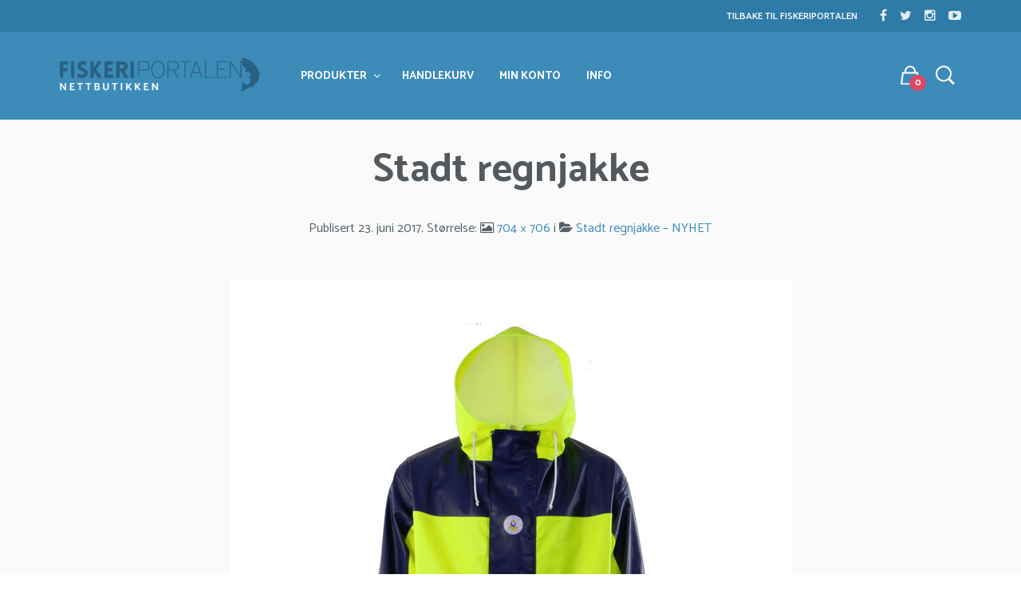

--- FILE ---
content_type: text/html; charset=UTF-8
request_url: https://butikk.fiskeriportalen.no/?attachment_id=1370
body_size: 14512
content:
<!DOCTYPE html>
<html class="no-js" lang="nb-NO" xmlns:og="http://ogp.me/ns#" xmlns:fb="http://ogp.me/ns/fb#">

<head>
    <meta charset="UTF-8">
    <meta name="viewport" content="width=device-width, initial-scale=1.0, maximum-scale=1.0, user-scalable=no" />
    
    <!-- ******************************************************************** -->
    <!-- * Title ************************************************************ -->
    <!-- ******************************************************************** -->
    
    <title>Stadt regnjakke | Nettbutikken &#8211; Fiskeriportalen</title>
    
    <link rel="profile" href="http://gmpg.org/xfn/11">
    <link rel="pingback" href="https://butikk.fiskeriportalen.no/xmlrpc.php">
    
    <!-- ******************************************************************** -->
    <!-- * Custom Favicon *************************************************** -->
    <!-- ******************************************************************** -->
    
        
    <!-- ******************************************************************** -->
    <!-- * Favicon ********************************************************** -->
    <!-- ******************************************************************** -->
    
    <link rel="shortcut icon" href="https://butikk.fiskeriportalen.no/wp-content/uploads/2017/01/Fiskeriportalen-Facebook-Logo.png" type="image/x-icon" />
        
        
    <!-- ******************************************************************** -->
    <!-- * Custom Header JavaScript Code ************************************ -->
    <!-- ******************************************************************** -->
    
    
    <!-- ******************************************************************** -->
    <!-- * Sticky header for mobiles **************************************** -->
    <!-- ******************************************************************** -->
    
            <script type="text/javascript">
            var stickyHeader = 1;
        </script>
        
    <!-- ******************************************************************** -->
    <!-- * WordPress wp_head() ********************************************** -->
    <!-- ******************************************************************** -->
    
                        <script>
                            /* You can add more configuration options to webfontloader by previously defining the WebFontConfig with your options */
                            if ( typeof WebFontConfig === "undefined" ) {
                                WebFontConfig = new Object();
                            }
                            WebFontConfig['google'] = {families: ['Catamaran:100,200,300,400,500,600,700,800,900&amp;subset=latin']};

                            (function() {
                                var wf = document.createElement( 'script' );
                                wf.src = 'https://ajax.googleapis.com/ajax/libs/webfont/1.5.3/webfont.js';
                                wf.type = 'text/javascript';
                                wf.async = 'true';
                                var s = document.getElementsByTagName( 'script' )[0];
                                s.parentNode.insertBefore( wf, s );
                            })();
                        </script>
                        <link rel='dns-prefetch' href='//s.w.org' />
<link rel="alternate" type="application/rss+xml" title="Nettbutikken - Fiskeriportalen &raquo; strøm" href="https://butikk.fiskeriportalen.no/feed/" />
<link rel="alternate" type="application/rss+xml" title="Nettbutikken - Fiskeriportalen &raquo; kommentarstrøm" href="https://butikk.fiskeriportalen.no/comments/feed/" />
<link rel="alternate" type="application/rss+xml" title="Nettbutikken - Fiskeriportalen &raquo; Stadt regnjakke kommentarstrøm" href="https://butikk.fiskeriportalen.no/?attachment_id=1370/feed/" />
		<script type="text/javascript">
			window._wpemojiSettings = {"baseUrl":"https:\/\/s.w.org\/images\/core\/emoji\/11\/72x72\/","ext":".png","svgUrl":"https:\/\/s.w.org\/images\/core\/emoji\/11\/svg\/","svgExt":".svg","source":{"concatemoji":"https:\/\/butikk.fiskeriportalen.no\/wp-includes\/js\/wp-emoji-release.min.js?ver=4.9.28"}};
			!function(e,a,t){var n,r,o,i=a.createElement("canvas"),p=i.getContext&&i.getContext("2d");function s(e,t){var a=String.fromCharCode;p.clearRect(0,0,i.width,i.height),p.fillText(a.apply(this,e),0,0);e=i.toDataURL();return p.clearRect(0,0,i.width,i.height),p.fillText(a.apply(this,t),0,0),e===i.toDataURL()}function c(e){var t=a.createElement("script");t.src=e,t.defer=t.type="text/javascript",a.getElementsByTagName("head")[0].appendChild(t)}for(o=Array("flag","emoji"),t.supports={everything:!0,everythingExceptFlag:!0},r=0;r<o.length;r++)t.supports[o[r]]=function(e){if(!p||!p.fillText)return!1;switch(p.textBaseline="top",p.font="600 32px Arial",e){case"flag":return s([55356,56826,55356,56819],[55356,56826,8203,55356,56819])?!1:!s([55356,57332,56128,56423,56128,56418,56128,56421,56128,56430,56128,56423,56128,56447],[55356,57332,8203,56128,56423,8203,56128,56418,8203,56128,56421,8203,56128,56430,8203,56128,56423,8203,56128,56447]);case"emoji":return!s([55358,56760,9792,65039],[55358,56760,8203,9792,65039])}return!1}(o[r]),t.supports.everything=t.supports.everything&&t.supports[o[r]],"flag"!==o[r]&&(t.supports.everythingExceptFlag=t.supports.everythingExceptFlag&&t.supports[o[r]]);t.supports.everythingExceptFlag=t.supports.everythingExceptFlag&&!t.supports.flag,t.DOMReady=!1,t.readyCallback=function(){t.DOMReady=!0},t.supports.everything||(n=function(){t.readyCallback()},a.addEventListener?(a.addEventListener("DOMContentLoaded",n,!1),e.addEventListener("load",n,!1)):(e.attachEvent("onload",n),a.attachEvent("onreadystatechange",function(){"complete"===a.readyState&&t.readyCallback()})),(n=t.source||{}).concatemoji?c(n.concatemoji):n.wpemoji&&n.twemoji&&(c(n.twemoji),c(n.wpemoji)))}(window,document,window._wpemojiSettings);
		</script>
		<style type="text/css">
img.wp-smiley,
img.emoji {
	display: inline !important;
	border: none !important;
	box-shadow: none !important;
	height: 1em !important;
	width: 1em !important;
	margin: 0 .07em !important;
	vertical-align: -0.1em !important;
	background: none !important;
	padding: 0 !important;
}
</style>
<link rel='stylesheet' id='contact-form-7-css'  href='https://butikk.fiskeriportalen.no/wp-content/plugins/contact-form-7/includes/css/styles.css?ver=5.0.4' type='text/css' media='all' />
<link rel='stylesheet' id='woocommerce-layout-css'  href='https://butikk.fiskeriportalen.no/wp-content/plugins/woocommerce/assets/css/woocommerce-layout.css?ver=3.4.6' type='text/css' media='all' />
<link rel='stylesheet' id='woocommerce-smallscreen-css'  href='https://butikk.fiskeriportalen.no/wp-content/plugins/woocommerce/assets/css/woocommerce-smallscreen.css?ver=3.4.6' type='text/css' media='only screen and (max-width: 768px)' />
<link rel='stylesheet' id='woocommerce-general-css'  href='https://butikk.fiskeriportalen.no/wp-content/plugins/woocommerce/assets/css/woocommerce.css?ver=3.4.6' type='text/css' media='all' />
<style id='woocommerce-inline-inline-css' type='text/css'>
.woocommerce form .form-row .required { visibility: visible; }
</style>
<link rel='stylesheet' id='wprss-et-styles-css'  href='https://butikk.fiskeriportalen.no/wp-content/plugins/wp-rss-excerpts-thumbnails/css/styles.css?ver=4.9.28' type='text/css' media='all' />
<link rel='stylesheet' id='bring-fraktguiden-css'  href='https://butikk.fiskeriportalen.no/wp-content/plugins/bring-fraktguiden-for-woocommerce/assets/css/bring-fraktguiden.css?ver=4.9.28' type='text/css' media='all' />
<link rel='stylesheet' id='mr_tailor-app-css'  href='https://butikk.fiskeriportalen.no/wp-content/themes/mrtailor/css/app.css?ver=1.0' type='text/css' media='all' />
<link rel='stylesheet' id='mr_tailor-easyzoom-css'  href='https://butikk.fiskeriportalen.no/wp-content/themes/mrtailor/css/easyzoom.css?ver=1.0' type='text/css' media='all' />
<link rel='stylesheet' id='mr_tailor-woocommerce-overwrite-css'  href='https://butikk.fiskeriportalen.no/wp-content/themes/mrtailor/css/woocommerce-overwrite.css?ver=1.0' type='text/css' media='all' />
<link rel='stylesheet' id='mr_tailor-animate-css'  href='https://butikk.fiskeriportalen.no/wp-content/themes/mrtailor/css/animate.min.css?ver=1.0' type='text/css' media='all' />
<link rel='stylesheet' id='mr_tailor-animations-products-grid-css'  href='https://butikk.fiskeriportalen.no/wp-content/themes/mrtailor/css/animations-products-grid.css?ver=1.0' type='text/css' media='all' />
<link rel='stylesheet' id='mr_tailor-fresco-css'  href='https://butikk.fiskeriportalen.no/wp-content/themes/mrtailor/css/fresco/fresco.css?ver=1.3.0' type='text/css' media='all' />
<link rel='stylesheet' id='mr_tailor-swiper-css'  href='https://butikk.fiskeriportalen.no/wp-content/themes/mrtailor/css/swiper.min.css?ver=3.3.1' type='text/css' media='all' />
<link rel='stylesheet' id='mr_tailor-owl-css'  href='https://butikk.fiskeriportalen.no/wp-content/themes/mrtailor/css/owl.carousel.css?ver=1.3.1' type='text/css' media='all' />
<link rel='stylesheet' id='mr_tailor-owl-theme-css'  href='https://butikk.fiskeriportalen.no/wp-content/themes/mrtailor/css/owl.theme.css?ver=1.3.1' type='text/css' media='all' />
<link rel='stylesheet' id='mr_tailor-offcanvas-css'  href='https://butikk.fiskeriportalen.no/wp-content/themes/mrtailor/css/offcanvas.css?ver=1.0' type='text/css' media='all' />
<link rel='stylesheet' id='mr_tailor-nanoscroller-css'  href='https://butikk.fiskeriportalen.no/wp-content/themes/mrtailor/css/nanoscroller.css?ver=0.7.6' type='text/css' media='all' />
<link rel='stylesheet' id='mr_tailor-select2-css'  href='https://butikk.fiskeriportalen.no/wp-content/themes/mrtailor/css/select2.css?ver=3.5.1' type='text/css' media='all' />
<link rel='stylesheet' id='mr_tailor-defaults-css'  href='https://butikk.fiskeriportalen.no/wp-content/themes/mrtailor/css/defaults.css?ver=1.0' type='text/css' media='all' />
<link rel='stylesheet' id='mr_tailor-styles-css'  href='https://butikk.fiskeriportalen.no/wp-content/themes/mrtailor/css/styles.css?ver=1.0' type='text/css' media='all' />
<link rel='stylesheet' id='mr_tailor-responsive-css'  href='https://butikk.fiskeriportalen.no/wp-content/themes/mrtailor/css/responsive.css?ver=1.0' type='text/css' media='all' />
<link rel='stylesheet' id='mr_tailor-fonts-css'  href='https://butikk.fiskeriportalen.no/wp-content/themes/mrtailor/inc/fonts/getbowtied-fonts/style.css?ver=1.0' type='text/css' media='all' />
<link rel='stylesheet' id='mr_tailor-font-awesome-css'  href='https://butikk.fiskeriportalen.no/wp-content/themes/mrtailor/inc/fonts/font-awesome/css/font-awesome.min.css?ver=1.0' type='text/css' media='all' />
<link rel='stylesheet' id='mr_tailor-default-style-css'  href='https://butikk.fiskeriportalen.no/wp-content/themes/fipo/style.css?ver=4.9.28' type='text/css' media='all' />
<script type='text/javascript' src='https://butikk.fiskeriportalen.no/wp-includes/js/jquery/jquery.js?ver=1.12.4'></script>
<script type='text/javascript' src='https://butikk.fiskeriportalen.no/wp-includes/js/jquery/jquery-migrate.min.js?ver=1.4.1'></script>
<script type='text/javascript' src='https://butikk.fiskeriportalen.no/wp-content/plugins/woocommerce-slack/assets/js/wcslack-admin.js?ver=4.9.28'></script>
<script type='text/javascript'>
/* <![CDATA[ */
var wc_add_to_cart_params = {"ajax_url":"\/wp-admin\/admin-ajax.php","wc_ajax_url":"\/?wc-ajax=%%endpoint%%","i18n_view_cart":"Vis handlekurv","cart_url":"https:\/\/butikk.fiskeriportalen.no\/handlekurv\/","is_cart":"","cart_redirect_after_add":"yes"};
/* ]]> */
</script>
<script type='text/javascript' src='https://butikk.fiskeriportalen.no/wp-content/plugins/woocommerce/assets/js/frontend/add-to-cart.min.js?ver=3.4.6'></script>
<script type='text/javascript' src='https://butikk.fiskeriportalen.no/wp-content/plugins/js_composer/assets/js/vendors/woocommerce-add-to-cart.js?ver=5.0.1'></script>
<script type='text/javascript' src='https://butikk.fiskeriportalen.no/wp-content/themes/mrtailor/js/modernizr.custom.js?ver=2.6.3'></script>
<link rel='https://api.w.org/' href='https://butikk.fiskeriportalen.no/wp-json/' />
<link rel="EditURI" type="application/rsd+xml" title="RSD" href="https://butikk.fiskeriportalen.no/xmlrpc.php?rsd" />
<link rel="wlwmanifest" type="application/wlwmanifest+xml" href="https://butikk.fiskeriportalen.no/wp-includes/wlwmanifest.xml" /> 
<meta name="generator" content="WordPress 4.9.28" />
<meta name="generator" content="WooCommerce 3.4.6" />
<link rel='shortlink' href='https://butikk.fiskeriportalen.no/?p=1370' />
<link rel="alternate" type="application/json+oembed" href="https://butikk.fiskeriportalen.no/wp-json/oembed/1.0/embed?url=https%3A%2F%2Fbutikk.fiskeriportalen.no%2F%3Fattachment_id%3D1370" />
<link rel="alternate" type="text/xml+oembed" href="https://butikk.fiskeriportalen.no/wp-json/oembed/1.0/embed?url=https%3A%2F%2Fbutikk.fiskeriportalen.no%2F%3Fattachment_id%3D1370&#038;format=xml" />
<!-- Denne koden er lagt til av WP Analytify (2.1.22) https://analytify.io/downloads/analytify-wordpress-plugin/ !-->					<script>
						(function(i,s,o,g,r,a,m){i['GoogleAnalyticsObject']=r;i[r]=i[r]||function(){
							(i[r].q=i[r].q||[]).push(arguments)},i[r].l=1*new Date();a=s.createElement(o),
							m=s.getElementsByTagName(o)[0];a.async=1;a.src=g;m.parentNode.insertBefore(a,m)
						})

						(window,document,'script','//www.google-analytics.com/analytics.js','ga');
							ga('create', 'UA-29921896-2', 'auto');ga('require', 'displayfeatures');ga('require', 'ec');var ga_currency = 'NOK';ga("set", "&cu", ga_currency);ga('send', 'pageview');					</script>

					<!-- Denne koden er lagt til av WP Analytify (2.1.22) !-->    <script type="text/javascript">
        var mrtailor_catalogMode = '';
    </script>
    <script type="text/javascript">
        var mrtailor_ajaxurl = '/wp-admin/admin-ajax.php';
    </script>
	<noscript><style>.woocommerce-product-gallery{ opacity: 1 !important; }</style></noscript>
			<style type="text/css">.recentcomments a{display:inline !important;padding:0 !important;margin:0 !important;}</style>
		<meta name="generator" content="Powered by Visual Composer - drag and drop page builder for WordPress."/>
<!--[if lte IE 9]><link rel="stylesheet" type="text/css" href="https://butikk.fiskeriportalen.no/wp-content/plugins/js_composer/assets/css/vc_lte_ie9.min.css" media="screen"><![endif]--><!-- ******************************************************************** --><!-- * Theme Options Styles ********************************************* --><!-- ******************************************************************** --><style>/***************************************************************//* Fonts *******************************************************//***************************************************************//* Base Font */body,.product_meta span a,.product_meta span span,.comments-title,.wishlist_items_number,.shopping_bag_items_number,.copyright_text,.order_details li strong,.wpcf7 input,.mobile-navigation .sub-menu a,.cart-subtotal .amount,.order-total .amount,.wpb_tabs .ui-widget,.wpb_tour .ui-widget,.wpb_accordion .ui-widget,.products ul h3,ul.products h3,.products ul h2,ul.products h2,.widget ul small.count,.country_select.select2-container .select2-selection,.state_select.select2-container .select2-selection,.woocommerce #payment .payment_method_paypal .about_paypal,.woocommerce .form-row.terms .checkbox.check_label,.shortcode_title.main_font,.label,.main-navigation .sub-menu li a,.remember-me,.woocommerce form .form-row label.inline,.woocommerce-page form .form-row label.inline,.nav-next-title,.nav-previous-title,.woocommerce-MyAccount-navigation ul li{font-family: Catamaran, sans-serif;}@media only screen and (min-width: 63.9375em) {.site-content p,.site-content ul,.site-content ol,.site-content dl,table tr td,table thead tr th,table tbody tr td,table tfoot tr th,table tfoot tr td,.woocommerce table.shop_attributes td{font-size:14px;line-height:22px;}body,.woocommerce table.shop_attributes td,.product-name .product-quantity{font-weight: 400;}}/* Headings Font */h1, h2, h3, h4, h5, h6,.product .price,.tabs li a,.blog-list-day,.edit-account legend,.add_to_cart_inline .amount,.categories_grid .category_name,.category_list .category_name,.vc_tta-title-text{font-family: Catamaran, sans-serif;}@media only screen and (min-width: 63.9375em) {h1{font-size:43.75px;}h2, .edit-account legend{font-size:32.375px;}h3{font-size:23.625px;}h4,.woocommerce div.product .woocommerce-tabs ul.tabs li a,.woocommerce #content div.product .woocommerce-tabs ul.tabs li a,.woocommerce-page div.product .woocommerce-tabs ul.tabs li a,.woocommerce-page #content div.product .woocommerce-tabs ul.tabs li a,.woocommerce .single_product_summary_upsell h2,.single_product_summary_related .related > h2,.single_product_summary_upsell h2{font-size:20.125px;}h5{font-size:15.75px;}h6{font-size:14px;}}@media only screen and (min-width: 63.9375em) {.page-title,.entry-title,.main-slider h2,.lookbook-first-slide-wrapper h2{font-size:50px;}}@media only screen and (min-width: 63.9375em) {.page-title,.entry-title,.main-slider h2,.lookbook-first-slide-wrapper h2{line-height: 60px;}}@media only screen and (min-width: 63.9375em) {.page-title,.entry-title,.product_infos .price,.wpb_tabs_nav li,.add_to_cart_inline .amount,.main-slider h2,.lookbook-first-slide-wrapper h2,.shortcode_banner_simple_height_content h3,.categories_grid .category_name,.category_list .category_name,.shortcode_title{letter-spacing: 0em;}}h1, h2, h3, h4, h5, h6,.more-link,.filters_button,.trigger-share-list,.post-navigation,.catalog_top .select2-container .select2-selection,.products a.button,.woocommerce .products a.button,.product_after_shop_loop .price,.woocommerce div.product span.price,.woocommerce-page div.product span.price,.woocommerce #content div.product span.price,.woocommerce-page #content div.product span.price,.woocommerce div.product p.price,.woocommerce-page div.product p.price,.woocommerce #content div.product p.price,.woocommerce-page #content div.product p.price,.woocommerce a.button,.woocommerce-page a.button,.woocommerce button.button,.woocommerce-page button.button,.woocommerce input.button,.woocommerce-page input.button,.woocommerce #respond input#submit,.woocommerce-page #respond input#submit,.woocommerce #content input.button,.woocommerce-page #content input.button,.woocommerce a.button.alt,.woocommerce button.button.alt,.woocommerce input.button.alt,.woocommerce #respond input#submit.alt,.woocommerce #content input.button.alt,.woocommerce-page a.button.alt,.woocommerce-page button.button.alt,.woocommerce-page input.button.alt,.woocommerce-page #respond input#submit.alt,.woocommerce-page #content input.button.alt,.yith-wcwl-add-button,.trigger-share-list,.woocommerce div.product .woocommerce-tabs ul.tabs li a,.woocommerce table.shop_attributes th,.product_meta > span,.woocommerce-page .cart-collaterals .cart_totals table th,.woocommerce-page .cart-collaterals .cart_totals .shipping td:first-child,.woocommerce div.product form.cart .variations label,.woocommerce #content div.product p.stock,.woocommerce-page #content div.product p.stock,.wpb_wrapper .vc_progress_bar .vc_single_bar .vc_label .vc_label_units,.woocommerce-checkout .woocommerce-info,.woocommerce div.product p.price ins,.woocommerce div.product span.price ins,.woocommerce-thankyou-order-details li,dl dt,.edit-account legend,.add_to_cart_inline .amount,.categories_grid .category_name,.category_list .category_name,.vc_tta-title-text{font-weight: 700;}.main-navigation .megamenu-1-col > ul > li > a,.main-navigation .megamenu-2-col > ul > li > a,.main-navigation .megamenu-3-col > ul > li > a,.main-navigation .megamenu-4-col > ul > li > a,#site-navigation > ul > li > a,#site-navigation > ul > li > a strong{font-weight: 700;}/* exceptions: always secondary font */#site-navigation-top-bar,.site-title,.widget h3,.widget_product_search #searchsubmit,.widget_search #searchsubmit,.widget_product_search .search-submit,.widget_search .search-submit,.comment-respond label,.button,button,input[type="button"],input[type="reset"],input[type="submit"],.woocommerce a.button,.woocommerce-page a.button,.woocommerce button.button,.woocommerce-page button.button,.woocommerce input.button,.woocommerce-page input.button,.woocommerce #respond input#submit,.woocommerce-page #respond input#submit,.woocommerce #content input.button,.woocommerce-page #content input.button,.woocommerce a.button.alt,.woocommerce button.button.alt,.woocommerce input.button.alt,.woocommerce #respond input#submit.alt,.woocommerce #content input.button.alt,.woocommerce-page a.button.alt,.woocommerce-page button.button.alt,.woocommerce-page input.button.alt,.woocommerce-page #respond input#submit.alt,.woocommerce-page #content input.button.alt,blockquote cite,.widget .tagcloud a,.widget_shopping_cart .total strong,table thead th,.woocommerce div.product form.cart div.label label,.woocommerce-page div.product form.cart div.label label,.woocommerce #content div.product form.cart div.label label,.woocommerce-page #content div.product form.cart div.label label,.woocommerce span.onsale,.woocommerce-page span.onsale,.recently_viewed_in_single h2,.woocommerce .cart-collaterals .cart_totals table th,.woocommerce-page .cart-collaterals .cart_totals table th,.woocommerce .cart-collaterals .shipping-calculator-button,.woocommerce-page .cart-collaterals .shipping-calculator-button,.woocommerce form .form-row label,.woocommerce-page form .form-row label,.main-slider h1,.site-tools,.post-edit-link,.comment-edit-link,.comment-reply-link,.slider_button,.go_home,.filters_button,.woocommerce-ordering,.out_of_stock_badge_loop,.out_of_stock_badge_single,.add_to_wishlist,.out-of-stock,.wishlist-in-stock,.wishlist-out-of-stock,.cross-sells h2,tr.shipping > td:first-of-type,.checkout_login .woocommerce-info,.checkout_coupon_box .woocommerce-info,.check_label_radio,.order_details .title,.order_details li,.customer_details dt,.account_view_link,.order_details_footer tr td:first-of-type,.wpcf7,.mobile-navigation,.widget_layered_nav ul li.chosen,.widget_layered_nav_filters ul li.chosen a,.product_meta > span,.woocommerce table.shop_attributes th,.woocommerce-page table.shop_attributes th,.wpb_tour.wpb_content_element .wpb_tabs_nav li a,.mobile-menu-text,.trigger-share-list,.shortcode_banner_simple_height_bullet span,.select2-container .select2-selection,select.topbar-language-switcher,select.wcml_currency_switcher,.blog-isotope .more-link,.blog-isotope .post_meta_archive,.product_after_shop_loop .price,.products a.button,.yith-wcwl-wishlistaddedbrowse a,.yith-wcwl-wishlistexistsbrowse a,.woocommerce-message a,.shop_table.order_details tfoot th:first-child,.shop_table.order_details tfoot td:first-child,.shop_table.woocommerce-checkout-review-order-table tfoot th:first-child,.shop_table.woocommerce-checkout-review-order-table tfoot td:first-child,.woocommerce .shop_table.customer_details tbody tr th,.woocommerce table.shop_table_responsive.customer_details tr td:before,.woocommerce-page table.shop_table_responsive.customer_details tr td:before,.woocommerce .cart-collaterals .cart-subtotal .amount,.woocommerce .cart-collaterals .shipping,.woocommerce .cart-collaterals .cart-subtotal,.shortcode_title.secondary_font,.post_header_date,.post_footer_date,.blog-list-date,.comment-metadata,.more-link,.main-navigation .megamenu-1-col > ul > li > a,.main-navigation .megamenu-2-col > ul > li > a,.main-navigation .megamenu-3-col > ul > li > a,.main-navigation .megamenu-4-col > ul > li > a,#site-navigation > ul > li > a,#mobile-main-navigation ul li,.vc_btn,.nav-previous a,.nav-next a{font-family: Catamaran, sans-serif		}/***************************************************************//* Body (.st-content) ******************************************//***************************************************************/.st-content {background-color:#fafafa;}.slide-from-left.filters,.woocommerce .widget_price_filter .ui-slider .ui-slider-handle,.woocommerce-page .widget_price_filter .ui-slider .ui-slider-handle{background:#fafafa;}/***************************************************************//* Body Text Color  *******************************************//***************************************************************/body,pre,label,blockquote,blockquote p,blockquote cite,abbr,acronym,table tr td,.woocommerce .recently_viewed_in_single h2,.product-nav-previous a,.product-nav-next a,#shipping_method .check_label_radio,.cart-collaterals table tr th,.woocommerce-checkout .woocommerce-info:before,.woocommerce-checkout .woocommerce-info,.payment_methods .check_label_radio,.order_details.bacs_details li strong,.thank_you_header .order_details li strong,.woocommerce-thankyou-order-details li,.woocommerce #content div.product p.stock.in-stock,.woocommerce div.product p.stock.in-stock,.woocommerce-page #content div.product p.stock.in-stock,.woocommerce-page div.product p.stock.in-stock,.wpb_widgetised_column a,.quantity input.qty,.woocommerce .quantity .qty,.shop_table.order_details tfoot th:first-child,.shop_table.order_details tfoot td:first-child,.shop_table.woocommerce-checkout-review-order-table tfoot th:first-child,.shop_table.woocommerce-checkout-review-order-table tfoot td:first-child,.woocommerce .shop_table.customer_details tbody tr th,.woocommerce-checkout-payment .woocommerce-terms-and-conditions p,.woocommerce p.return-to-shop a,label span{color: #576168;}.woocommerce a.remove{color: #576168 !important;}.product_after_shop_loop .price,.woocommerce #content div.product p.price del,.woocommerce #content div.product span.price del,.woocommerce div.product p.price del,.woocommerce div.product span.price del,.woocommerce-page #content div.product p.price del,.woocommerce-page #content div.product span.price del,.woocommerce-page div.product p.price del,.woocommerce-page div.product span.price del{color: rgba(87,97,104,0.80);}a:hover, a:focus,.woocommerce .woocommerce-breadcrumb a:hover,.woocommerce-page .woocommerce-breadcrumb a:hover,.nav-previous-title,.nav-next-title,.woocommerce #content div.product .woocommerce-tabs ul.tabs li a:hover,.woocommerce div.product .woocommerce-tabs ul.tabs li a:hover,.woocommerce-page #content div.product .woocommerce-tabs ul.tabs li a:hover,.woocommerce-page div.product .woocommerce-tabs ul.tabs li a:hover,.woocommerce table.shop_table th,.woocommerce-page table.shop_table th,.woocommerce-page #payment div.payment_box,.woocommerce-checkout .order_details.bacs_details li,.woocommerce-thankyou-order-details li,.thank_you_header .order_details li,.customer_details dt,.wpb_widgetised_column,.wpb_widgetised_column .product_list_widget .star-rating span:before,.wpb_widgetised_column .widget_layered_nav ul li small.count,.post_header_date a:hover,.post_footer_date a:hover,.comment-metadata,.post_meta_archive a:hover,.products li:hover .add_to_wishlist:before,.product_after_shop_loop .price del,.wc-layered-nav-rating a,.woocommerce p.return-to-shop a:hover,.woocommerce table.my_account_orders .woocommerce-orders-table__cell-order-actions .button:hover,.woocommerce-MyAccount-content .woocommerce-pagination .woocommerce-button:hover{color: rgba(87,97,104,0.55);}.widget.widget_price_filter .price_slider_amount .button:hover,.woocommerce a.remove:hover{color: rgba(87,97,104,0.55) !important;}.required,.woocommerce form .form-row .required,.wp-caption-text,.woocommerce .woocommerce-breadcrumb,.woocommerce-page .woocommerce-breadcrumb,.woocommerce .woocommerce-result-count,.woocommerce-page .woocommerce-result-count.woocommerce div.product .woocommerce-tabs ul.tabs li a,.woocommerce #content div.product .woocommerce-tabs ul.tabs li a,.woocommerce-page div.product .woocommerce-tabs ul.tabs li a,.woocommerce-page #content div.product .woocommerce-tabs ul.tabs li a,.product_list_widget .wishlist-out-of-stock,.woocommerce #reviews #comments ol.commentlist li .comment-text .verified,.woocommerce-page #reviews #comments ol.commentlist li .comment-text .verified,.woocommerce #content div.product p.stock.out-of-stock,.woocommerce div.product p.stock.out-of-stock,.woocommerce-page #content div.product p.stock.out-of-stock,.woocommerce-page div.product p.stock.out-of-stock,.yith-wcwl-add-button:before,.post_header_date a,.post_footer_date a,.comment-metadata,.post_meta_archive a{color: rgba(87,97,104,0.45);}.products a.button:hover{color: rgba(87,97,104,0.45) !important;}.products .add_to_wishlist:before{color: rgba(87,97,104,0.40);}.woocommerce .star-rating:before,.woocommerce-page .star-rating:before,.woocommerce p.stars,.woocommerce-page p.stars{color: rgba(87,97,104,0.35);}pre{border-color: rgba(87,97,104,0.15);}hr,.woocommerce div.product .woocommerce-tabs ul.tabs li,.woocommerce #content div.product .woocommerce-tabs ul.tabs li,.woocommerce-page div.product .woocommerce-tabs ul.tabs li,.woocommerce-page #content div.product .woocommerce-tabs ul.tabs li,.wpb_widgetised_column .tagcloud a{border-color: rgba(87,97,104,0.13);}.woocommerce table.shop_table tbody th,.woocommerce table.shop_table tbody td,.woocommerce table.shop_table tbody tr:first-child td,.woocommerce table.shop_table tfoot th,.woocommerce table.shop_table tfoot td,.woocommerce .shop_table.customer_details tbody tr:first-child th,.woocommerce .cart-collaterals .cart_totals tr.order-total td,.woocommerce .cart-collaterals .cart_totals tr.order-total th,.woocommerce-page .cart-collaterals .cart_totals tr.order-total td,.woocommerce-page .cart-collaterals .cart_totals tr.order-total th,.woocommerce .my_account_container table.shop_table.order_details tr:first-child td,.woocommerce-page .my_account_container table.shop_table.order_details tr:first-child td,.woocommerce .my_account_container table.shop_table order_details_footer tr:last-child td,.woocommerce-page .my_account_container table.shop_table.order_details_footer tr:last-child td,.blog-isotop-master-wrapper #nav-below.paging-navigation,.payment_methods li:first-child{border-top-color: rgba(87,97,104,0.13);}abbr,acronym{border-bottom-color: rgba(87,97,104,1);}table tr,.woocommerce .my_account_container table.shop_table.order_details tr:last-child td,.woocommerce-page .my_account_container table.shop_table.order_details tr:last-child td,.payment_methods li,.slide-from-left.filters aside,.quantity input.qty,.woocommerce .quantity .qty,.woocommerce .shop_table.customer_details tbody tr:last-child th,.woocommerce .shop_table.customer_details tbody tr:last-child td{border-bottom-color: rgba(87,97,104,0.13);}.woocommerce .widget_price_filter .ui-slider .ui-slider-range,.woocommerce-page .widget_price_filter .ui-slider .ui-slider-range{background: rgba(87,97,104,0.35);}.woocommerce-checkout .thank_you_bank_details h3:after,.woocommerce .widget_price_filter .price_slider_wrapper .ui-widget-content,.woocommerce-page .widget_price_filter .price_slider_wrapper .ui-widget-content,.blog-isotope:before,.blog-isotope:after{background: rgba(87,97,104,0.13);}pre{background: rgba(87,97,104,0.05);}.comments_section,.cart-buttons,.woocommerce .cart-collaterals,.woocommerce-page .cart-collaterals,.single_product_summary_upsell,.single_product_summary_related,.shop_table.order_details tfoot,.shop_table.woocommerce-checkout-review-order-table tfoot{background: rgba(87,97,104,0.04);}/* min-width 641px, medium screens */@media only screen and (min-width: 40.063em) {.woocommerce #content nav.woocommerce-pagination ul,.woocommerce nav.woocommerce-pagination ul,.woocommerce-page #content nav.woocommerce-pagination ul,.woocommerce-page nav.woocommerce-pagination ul{border-color: rgba(87,97,104,0.13)  transparent rgba(87,97,104,0.13) rgba(87,97,104,0.13);}.woocommerce #content nav.woocommerce-pagination ul li,.woocommerce nav.woocommerce-pagination ul li,.woocommerce-page #content nav.woocommerce-pagination ul li,.woocommerce-page nav.woocommerce-pagination ul li{border-right-color: rgba(87,97,104,0.13);}.woocommerce div.product .woocommerce-tabs ul.tabs li,.woocommerce #content div.product .woocommerce-tabs ul.tabs li,.woocommerce-page div.product .woocommerce-tabs ul.tabs li,.woocommerce-page #content div.product .woocommerce-tabs ul.tabs li{border-bottom-color:  transparent;}}/***************************************************************//* Headings Color  *********************************************//***************************************************************/h1, h2, h3, h4, h5, h6,table tr th,.woocommerce div.product span.price,.woocommerce-page div.product span.price,.woocommerce #content div.product span.price,.woocommerce-page #content div.product span.price,.woocommerce div.product p.price,.woocommerce-page div.product p.price,.woocommerce #content div.product p.price,.woocommerce-page #content div.product p.price,.woocommerce #content div.product .woocommerce-tabs ul.tabs li.active a,.woocommerce div.product .woocommerce-tabs ul.tabs li.active a,.woocommerce-page #content div.product .woocommerce-tabs ul.tabs li.active a,.woocommerce-page div.product .woocommerce-tabs ul.tabs li.active a,.woocommerce table.shop_table .product-name a,.woocommerce-page table.shop_table .product-name a,ul.products h3 a,.products ul h3 a,ul.products h2 a,.products ul h2 a,.edit-account legend{color: #54595e;}.wpb_widgetised_column .widget-title{color: #54595e !important;}ul.products h3 a:hover,.products ul h3 a:hover,ul.products h2 a:hover,.products ul h2 a:hover{color: rgba(84,89,94,0.8);}.woocommerce div.product .woocommerce-tabs ul.tabs li.active,.woocommerce #content div.product .woocommerce-tabs ul.tabs li.active,.woocommerce-page div.product .woocommerce-tabs ul.tabs li.active,.woocommerce-page #content div.product .woocommerce-tabs ul.tabs li.active{border-bottom-color: #54595e;}.woocommerce-checkout .entry-title:after,.woocommerce-account .entry-title:after{background: #54595e;}/***************************************************************//* Main Color  *************************************************//***************************************************************/.widget .tagcloud a:hover,.woocommerce span.onsale,.woocommerce-page span.onsale,.woocommerce nav.woocommerce-pagination ul li span.current,.woocommerce nav.woocommerce-pagination ul li a:hover,.woocommerce nav.woocommerce-pagination ul li a:focus,.woocommerce #content nav.woocommerce-pagination ul li span.current,.woocommerce #content nav.woocommerce-pagination ul li a:hover,.woocommerce #content nav.woocommerce-pagination ul li a:focus,.woocommerce-page nav.woocommerce-pagination ul li span.current,.woocommerce-page nav.woocommerce-pagination ul li a:hover,.woocommerce-page nav.woocommerce-pagination ul li a:focus,.woocommerce-page #content nav.woocommerce-pagination ul li span.current,.woocommerce-page #content nav.woocommerce-pagination ul li a:hover,.woocommerce-page #content nav.woocommerce-pagination ul li a:focus,.woocommerce .widget_layered_nav_filters ul li a,.woocommerce-page .widget_layered_nav_filters ul li a,.woocommerce .widget_layered_nav ul li.chosen a,.woocommerce-page .widget_layered_nav ul li.chosen a,.nl-field ul,.nl-form .nl-submit,.audioplayer-bar-played,.audioplayer-volume-adjust div div,.select2-results .select2-highlighted,.slide-from-right,.with_thumb_icon,/*begin app.css*/.woocommerce-page a.button, .woocommerce-page a.button,.woocommerce-page a.button.alt,.woocommerce-page button.button,.woocommerce-page button.button,.woocommerce-page button.button.alt,.woocommerce-page #content input.woocommerce-Button.button,.woocommerce-page #respond input#submit,.woocommerce-page #respond input#submit,.woocommerce-page #content #respond input#submit,.woocommerce-page #respond #content input#submit,.woocommerce-page a.button.alt,.woocommerce-page a.alt.button,.woocommerce-page button.button.alt,.woocommerce-page button.alt.button,.woocommerce-page #respond input.alt#submit,.woocommerce-page #content input.alt.button,ul.pagination li.current a,ul.pagination li.current a:hover, ul.pagination li.current a:focus,.progress .meter,.sub-nav dt.active a,.sub-nav dd.active a,.sub-nav li.active a,.top-bar-section ul li > a.button, .top-bar-section ul .woocommerce-page li > a.button, .woocommerce-page .top-bar-section ul li > a.button,.top-bar-section ul .woocommerce-page li > a.button.alt,.woocommerce-page .top-bar-section ul li > a.button.alt,.top-bar-section ul li.active > a,.no-js .top-bar-section ul li:active > a,.woocommerce-edit-address #content .woocommerce input.button/*end app.css*/{background: #3c8bb9;}.blog_list_img{background-color: #3c8bb9;}.select2-container,.big-select,select.big-select,.select2-dropdown-open.select2-drop-above .select2-choice,.select2-dropdown-open.select2-drop-above .select2-choices,.select2-container .select2-selection,.yith-wcwl-add-button,.yith-wcwl-wishlistaddedbrowse .feedback,.yith-wcwl-wishlistexistsbrowse .feedback,.shopping_bag_items_number,.wishlist_items_number,.woocommerce .star-rating span:before,.woocommerce-page .star-rating span:before,/*begin app.css*/.woocommerce .woocommerce-breadcrumb a,.woocommerce-page .woocommerce-breadcrumb a,.panel.callout a,.side-nav li a,.has-tip:hover, .has-tip:focus,a,.edit-link,.comment-reply,.comment-edit-link,.woocommerce p.stars a.active:after,.woocommerce p.stars a:hover:after,.woocommerce-page p.stars a.active:after,.woocommerce-page p.stars a:hover:after,.yith-wcwl-wishlistaddedbrowse,.yith-wcwl-wishlistexistsbrowse,.woocommerce-ordering:before,.woocommerce-page #content .actions .coupon input.button,.woocommerce-page #content .actions .coupon input.button.alt,.woocommerce-page #content .actions > input.button,.woocommerce-page #content .actions > input.button.alt,.woocommerce table.my_account_orders .button/*end app.css*/{color: #3c8bb9;}.products a.button,.cart-buttons .update_and_checkout .update_cart,.cart-buttons .coupon .apply_coupon,.widget.widget_price_filter .price_slider_amount .button,#wishlist-offcanvas .button,#wishlist-offcanvas input[type="button"],#wishlist-offcanvas input[type="reset"],#wishlist-offcanvas input[type="submit"],/*begin app.css*/.tooltip.opened/*end app.css*/{color: #3c8bb9 !important;}.shortcode_products_slider .products a.button:hover{color: rgba(60,139,185,0.8) !important;}/*begin app.css*/.label,button,.button,.woocommerce-page a.button, .woocommerce-page a.button,.woocommerce-page a.button.alt,.woocommerce-page .woocommerce a.button,.woocommerce .woocommerce-page a.button,.woocommerce-page .woocommerce a.button.alt,.woocommerce .woocommerce-page a.button.alt,.woocommerce-page button.button,.woocommerce-page button.button,.woocommerce-page button.button.alt,.woocommerce-page .woocommerce button.button,.woocommerce .woocommerce-page button.button,.woocommerce-page .woocommerce button.button.alt,.woocommerce .woocommerce-page button.button.alt,.woocommerce-page #respond input#submit,.woocommerce-page .woocommerce #respond input#submit,.woocommerce #respond .woocommerce-page input#submit,.woocommerce-page #respond input#submit,.woocommerce-page #content #respond input#submit,.woocommerce-page #respond #content input#submit,.woocommerce-page #content .woocommerce #respond input#submit,.woocommerce #respond .woocommerce-page #content input#submit,.woocommerce-page a.button.alt,.woocommerce-page a.alt.button,.woocommerce-page .woocommerce a.alt.button,.woocommerce .woocommerce-page a.alt.button,.woocommerce-page button.button.alt,.woocommerce-page button.alt.button,.woocommerce-page .woocommerce button.alt.button,.woocommerce .woocommerce-page button.alt.button,.woocommerce-page input.alt.button,.woocommerce-page #respond input.alt#submit,.woocommerce-page #content input.alt.button,.woocommerce-page .woocommerce input.alt.button,.woocommerce .woocommerce-page input.alt.button,.woocommerce-page .woocommerce #respond input.alt#submit,.woocommerce #respond .woocommerce-page input.alt#submit,.woocommerce-page .woocommerce #content input.alt.button,.woocommerce #content .woocommerce-page input.alt.button,.woocommerce a.button,.woocommerce .woocommerce-page a.button,.woocommerce-page .woocommerce a.button,.woocommerce .woocommerce-page a.button.alt,.woocommerce-page .woocommerce a.button.alt,.woocommerce a.button,.woocommerce a.button.alt,.woocommerce button.button,.woocommerce .woocommerce-page button.button,.woocommerce-page .woocommerce button.button,.woocommerce .woocommerce-page button.button.alt,.woocommerce-page .woocommerce button.button.alt,.woocommerce button.button,.woocommerce button.button.alt,.woocommerce input.button,.woocommerce .woocommerce-page #respond input#submit,.woocommerce-page #respond .woocommerce input#submit,.woocommerce #respond input#submit,.woocommerce #respond input#submit,.woocommerce #content .woocommerce-page #respond input#submit,.woocommerce-page #respond .woocommerce #content input#submit,.woocommerce #content input.button,.woocommerce #content #respond input#submit,.woocommerce #respond #content input#submit,.woocommerce a.button.alt,.woocommerce .woocommerce-page a.alt.button,.woocommerce-page .woocommerce a.alt.button,.woocommerce a.alt.button,.woocommerce button.button.alt,.woocommerce .woocommerce-page button.alt.button,.woocommerce-page .woocommerce button.alt.button,.woocommerce button.alt.button,.woocommerce .woocommerce-page input.alt.button,.woocommerce-page .woocommerce input.alt.button,.woocommerce .woocommerce-page #respond input.alt#submit,.woocommerce-page #respond .woocommerce input.alt#submit,.woocommerce .woocommerce-page #content input.alt.button,.woocommerce-page #content .woocommerce input.alt.button,.woocommerce input.alt.button,.woocommerce #respond input.alt#submit,.woocommerce #content input.alt.button,input[type="button"],input[type="reset"],input[type="submit"],.alert-box,.woocommerce .quantity .plus,.woocommerce .quantity .minus,.woocommerce-page .quantity .plus,.woocommerce-page .quantity .minus,.woocommerce-page #content .quantity .plus,.woocommerce-page #content .quantity .minus,.woocommerce-page #content input.button[type="submit"],.woocommerce-page #content input.button[type="submit"]/*end app.css*/{background-color: #3c8bb9;}.main-navigation ul ul li a:hover,.box-share-link:hover span{border-bottom-color: #3c8bb9;}.login_header{border-top-color: #3c8bb9;}.cart-buttons .update_and_checkout .update_cart,.cart-buttons .coupon .apply_coupon,.shopping_bag_items_number,.wishlist_items_number,.widget .tagcloud a:hover,.woocommerce .widget_price_filter .ui-slider .ui-slider-handle,.woocommerce-page .widget_price_filter .ui-slider .ui-slider-handle,.woocommerce-page #content .actions .coupon input.button,.woocommerce-page #content .actions .coupon input.button.alt,.woocommerce-page #content .actions > input.button,.woocommerce-page #content .actions > input.button.alt{border-color: #3c8bb9;}.cart-buttons .update_and_checkout .update_cart,.cart-buttons .coupon .apply_coupon{border-color: #3c8bb9 !important;}/***************************************************************//* Top Bar *****************************************************//***************************************************************/#site-top-bar,#site-navigation-top-bar .sf-menu ul{background: #2e7ba7;}#site-top-bar,#site-top-bar a{color:#e3ecf4;}/***************************************************************//* 	Header *****************************************************//***************************************************************/.site-branding {height:auto;border:0;padding:0;}.site-branding img {height:70px;width:auto;}@media only screen and (min-width: 40.063em) {#site-navigation {line-height:70px;}.site-header-sticky .site-branding{padding: 7px 0;}}/*.site-tools {top:px;}*/.site-header {padding:20px 0;}.site-header,.site-header-sticky,#site-navigation,.shortcode_banner_simple_height_bullet span{font-size: 14px;}.site-header,.site-header-sticky,.shopping_bag_items_number,.wishlist_items_number,.site-tools.site_tools_sticky{background: #3c8bb9;}.site-header,#site-navigation a,.site-header-sticky,.site-header-sticky a,.site-tools ul li a,.shopping_bag_items_number,.wishlist_items_number,.site-title a,.widget_product_search .search-but-added,.widget_search .search-but-added{color:#ffffff;}.site-tools.site_tools_sticky ul li a{color:#ffffff !important;}.shopping_bag_items_number,.wishlist_items_number,.site-branding{border-color: #ffffff;}/***************************************************************//* Transparent Header ******************************************//***************************************************************//***************************************************************//* /Transparent Header *****************************************//***************************************************************//***************************************************************//* Custom Menu Colors ******************************************//***************************************************************/.main-navigation ul ul,.main-navigation ul ul ul,.main-navigation ul ul ul ul,.main-navigation ul ul ul ul ul{background: #ffffff;}.main-navigation ul ul li a {color: #54595e !important;}.main-navigation ul ul li a:hover, .box-share-link:hover span {border-bottom-color: #54595e;}/***************************************************************//* /Custom Menu Colors *****************************************//***************************************************************//***************************************************************//* Footer ******************************************************//***************************************************************/#site-footer{background: #252e33;}#site-footer,#site-footer .widget-title,#site-footer a:hover,#site-footer .star-rating span:before,#site-footer .star-rating span:before{color:#bbc7ce;}#site-footer a{color:#d5dde2;}/***************************************************************//* Breadcrumbs *************************************************//***************************************************************//***************************************************************//* Slider ******************************************************//***************************************************************//********************************************************************//* Catalog Mode *****************************************************//********************************************************************//********************************************************************//* Custom CSS *******************************************************//********************************************************************/.purechat-widget .purechat-widget-header .purechat-menu .purechat-btn,.purechat-window .purechat-widget-header .purechat-menu .purechat-btn {margin-bottom: 0 !important;}@media only screen and (max-width: 40.063em){.purechat {display: none !important;}}</style><script>//alert("Base Font: Catamaran, sans-serif, Secondary Font: Catamaran, sans-serif");</script>		<style type="text/css" id="wp-custom-css">
			 .purechat-widget .purechat-widget-header .purechat-menu .purechat-btn, 
.purechat-window .purechat-widget-header .purechat-menu .purechat-btn {
    margin-bottom: 0 !important;
}

@media only screen and (max-width: 40.063em){
    .purechat {
        display: none !important;
    }
}		</style>
	<noscript><style type="text/css"> .wpb_animate_when_almost_visible { opacity: 1; }</style></noscript>
<!-- START - Open Graph for Facebook, Google+ and Twitter Card Tags 2.2.4.2 -->
 <!-- Facebook Open Graph -->
  <meta property="og:locale" content="nb_NO"/>
  <meta property="og:site_name" content="Nettbutikken - Fiskeriportalen"/>
  <meta property="og:title" content="Stadt regnjakke"/>
  <meta property="og:url" content="https://butikk.fiskeriportalen.no/?attachment_id=1370"/>
  <meta property="og:type" content="article"/>
  <meta property="og:description" content="Alt av produkter til yrkesfiskeren til markedets beste priser"/>
  <meta property="og:image" content="https://butikk.fiskeriportalen.no/wp-content/themes/fipo/fipo-facebook.png"/>
 <!-- Google+ / Schema.org -->
  <meta itemprop="name" content="Stadt regnjakke"/>
  <meta itemprop="headline" content="Stadt regnjakke"/>
  <meta itemprop="description" content="Alt av produkter til yrkesfiskeren til markedets beste priser"/>
  <meta itemprop="image" content="https://butikk.fiskeriportalen.no/wp-content/themes/fipo/fipo-facebook.png"/>
  <meta itemprop="author" content="Ole Vikenes"/>
  <!--<meta itemprop="publisher" content="Nettbutikken - Fiskeriportalen"/>--> <!-- To solve: The attribute publisher.itemtype has an invalid value -->
 <!-- Twitter Cards -->
  <meta name="twitter:title" content="Stadt regnjakke"/>
  <meta name="twitter:url" content="https://butikk.fiskeriportalen.no/?attachment_id=1370"/>
  <meta name="twitter:description" content="Alt av produkter til yrkesfiskeren til markedets beste priser"/>
  <meta name="twitter:image" content="https://butikk.fiskeriportalen.no/wp-content/themes/fipo/fipo-facebook.png"/>
  <meta name="twitter:card" content="summary_large_image"/>
 <!-- SEO -->
 <!-- Misc. tags -->
 <!-- is_singular -->
<!-- END - Open Graph for Facebook, Google+ and Twitter Card Tags 2.2.4.2 -->
	
</head>

<body class="attachment attachment-template-default single single-attachment postid-1370 attachmentid-1370 attachment-png woocommerce-no-js wpb-js-composer js-comp-ver-5.0.1 vc_responsive">

	<div id="st-container" class="st-container">

        <div class="st-pusher">
            
            <div class="st-pusher-after"></div>   
                
                <div class="st-content">
                    
                                        
                    <div id="page" class="normal_header ">
                    
                                                
                        <div class="top-headers-wrapper">
						
							                        
                                <div id="site-top-bar">
                            
    <div class="row">
        
        <div class="large-5 columns">
        	
			<div class="language-and-currency">
				
								
								
			</div><!--.language-and-currency-->
            
            <div class="site-top-message"></div> 
                           
        </div><!-- .large-6 .columns -->
        
        <div class="large-7 columns">
            
            <div class="site-social-icons-wrapper">
                <div class="site-social-icons">
                    <ul class="//animated //flipY">
                        <li class="site-social-icons-facebook"><a target="_blank" href="https://www.facebook.com/fiskeriportalen"><i class="fa fa-facebook"></i><span>Facebook</span></a></li>                        <li class="site-social-icons-twitter"><a target="_blank" href="http://twitter.com/fiskeriportalen"><i class="fa fa-twitter"></i><span>Twitter</span></a></li>                                                                                                                                                                        <li class="site-social-icons-instagram"><a target="_blank" href="http://instagram.com/fiskeriportalen"><i class="fa fa-instagram"></i><span>Instagram</span></a></li>                        <li class="site-social-icons-youtube"><a target="_blank" href="https://www.youtube.com/c/FiskeriportalenNo"><i class="fa fa-youtube-play"></i><span>Youtube</span></a></li>                                            </ul>
                </div>
            </div>
            
            <nav id="site-navigation-top-bar" class="main-navigation" role="navigation">                    
				<ul id="menu-toppmeny"><li id="menu-item-1132" class="menu-item menu-item-type-custom menu-item-object-custom menu-item-1132"><a href="https://fiskeriportalen.no">Tilbake til Fiskeriportalen</a></li>
</ul>                
                          
            </nav><!-- #site-navigation -->
                           
        </div><!-- .large-8 .columns -->
                    
    </div><!-- .row -->
    
</div><!-- #site-top-bar -->                                                  
                            
                            
<header id="masthead" class="site-header header-default" role="banner">
                            
    <div class="row">		
        
        <div class="large-12 columns">
            
            <div class="site-header-wrapper">
            
                <div class="site-branding">
                    
                        
                        <a href="https://butikk.fiskeriportalen.no/" rel="home"><img class="site-logo" src="https://butikk.fiskeriportalen.no/wp-content/uploads/2017/01/fipo-nettbutikk-logo.png" title="Alt av produkter til yrkesfiskeren til markedets beste priser" alt="Nettbutikken &#8211; Fiskeriportalen" /></a>
                    
                                        
                </div><!-- .site-branding -->
                
                <div id="site-menu">
                    
                    <nav id="site-navigation" class="main-navigation" role="navigation">                    
                        <ul id="menu-hovedmeny"><li id="mrtailor-menu-item-264" class="menu-item menu-item-type-custom menu-item-object-custom menu-item-has-children"><a href="/produkter"><strong>Produkter</strong></a>
<ul class="sub-menu  level-0" >
	<li id="mrtailor-menu-item-272" class="menu-item menu-item-type-custom menu-item-object-custom menu-item-has-children"><a href="/produktkategori/arbeidsklaer">Arbeidsklær</a>
	<ul class="sub-menu  level-1" >
		<li id="mrtailor-menu-item-279" class="menu-item menu-item-type-custom menu-item-object-custom"><a href="/produktkategori/arbeidsklaer/hansker">Hansker</a></li>
		<li id="mrtailor-menu-item-282" class="menu-item menu-item-type-custom menu-item-object-custom"><a href="/produktkategori/arbeidsklaer/oljehyre">Oljehyre</a></li>
		<li id="mrtailor-menu-item-283" class="menu-item menu-item-type-custom menu-item-object-custom"><a href="/produktkategori/arbeidsklaer/verneutstyr">Verneutstyr</a></li>
		<li id="mrtailor-menu-item-764" class="menu-item menu-item-type-custom menu-item-object-custom"><a href="/produktkategori/arbeidsklaer/ullklaer/">Ullklær</a></li>
	</ul>
</li>
	<li id="mrtailor-menu-item-273" class="menu-item menu-item-type-custom menu-item-object-custom menu-item-has-children"><a href="/produktkategori/batutstyr">Båtutstyr</a>
	<ul class="sub-menu  level-1" >
		<li id="mrtailor-menu-item-867" class="menu-item menu-item-type-custom menu-item-object-custom"><a href="/produktkategori/batutstyr/filter/">Filter</a></li>
		<li id="mrtailor-menu-item-866" class="menu-item menu-item-type-custom menu-item-object-custom"><a href="/produktkategori/batutstyr/kjemikalier/">Kjemikalier</a></li>
		<li id="mrtailor-menu-item-284" class="menu-item menu-item-type-custom menu-item-object-custom"><a href="/produktkategori/batutstyr/nautiske-publikasjoner">Nautiske publikasjoner</a></li>
	</ul>
</li>
	<li id="mrtailor-menu-item-274" class="menu-item menu-item-type-custom menu-item-object-custom menu-item-has-children"><a href="/produktkategori/fiskeutstyr">Fiskeutstyr</a>
	<ul class="sub-menu  level-1" >
		<li id="mrtailor-menu-item-286" class="menu-item menu-item-type-custom menu-item-object-custom"><a href="/produktkategori/fiskeutstyr/juksafiske">Juksafiske</a></li>
		<li id="mrtailor-menu-item-287" class="menu-item menu-item-type-custom menu-item-object-custom"><a href="/produktkategori/fiskeutstyr/linefiske">Linefiske</a></li>
		<li id="mrtailor-menu-item-288" class="menu-item menu-item-type-custom menu-item-object-custom"><a href="/produktkategori/fiskeutstyr/teinefiske">Teinefiske</a></li>
		<li id="mrtailor-menu-item-647" class="menu-item menu-item-type-custom menu-item-object-custom"><a href="/produktkategori/kniver">Kniver</a></li>
		<li id="mrtailor-menu-item-285" class="menu-item menu-item-type-custom menu-item-object-custom"><a href="/produktkategori/fiskeutstyr/dekksutstyr">Dekksutstyr</a></li>
	</ul>
</li>
	<li id="mrtailor-menu-item-1755" class="menu-item menu-item-type-custom menu-item-object-custom"><a href="/produktkategori/havbruk">Havbruk</a></li>
	<li id="mrtailor-menu-item-275" class="menu-item menu-item-type-custom menu-item-object-custom menu-item-has-children"><a href="/produktkategori/redningsutstyr">Redningsutstyr</a>
	<ul class="sub-menu  level-1" >
		<li id="mrtailor-menu-item-1508" class="menu-item menu-item-type-custom menu-item-object-custom"><a href="https://butikk.fiskeriportalen.no/produktkategori/redningsutstyr/redningsflater/">Redningsflåter</a></li>
		<li id="mrtailor-menu-item-289" class="menu-item menu-item-type-custom menu-item-object-custom"><a href="/produktkategori/redningsutstyr/pyroteknisk">Pyroteknisk</a></li>
		<li id="mrtailor-menu-item-1510" class="menu-item menu-item-type-custom menu-item-object-custom"><a href="https://butikk.fiskeriportalen.no/produktkategori/redningsutstyr/brannslokningsutstyr/">Brannslokning</a></li>
		<li id="mrtailor-menu-item-1509" class="menu-item menu-item-type-custom menu-item-object-custom"><a href="https://butikk.fiskeriportalen.no/produktkategori/redningsutstyr/redningsdrakter-og-vester/">Redningsdrakter og vester</a></li>
		<li id="mrtailor-menu-item-1511" class="menu-item menu-item-type-custom menu-item-object-custom"><a href="https://butikk.fiskeriportalen.no/produktkategori/redningsutstyr/skipsmedisin/">Skipsmedisin</a></li>
		<li id="mrtailor-menu-item-1512" class="menu-item menu-item-type-custom menu-item-object-custom"><a href="https://butikk.fiskeriportalen.no/produktkategori/redningsutstyr/annet/">Annet</a></li>
	</ul>
</li>
</ul>
</li>
<li id="mrtailor-menu-item-147" class="menu-item menu-item-type-post_type menu-item-object-page"><a href="https://butikk.fiskeriportalen.no/handlekurv/"><strong>Handlekurv</strong></a></li>
<li id="mrtailor-menu-item-1134" class="menu-item menu-item-type-post_type menu-item-object-page"><a href="https://butikk.fiskeriportalen.no/min-konto/"><strong>Min konto</strong></a></li>
<li id="mrtailor-menu-item-1136" class="menu-item menu-item-type-post_type menu-item-object-page"><a href="https://butikk.fiskeriportalen.no/info/"><strong>Info</strong></a></li>
</ul>           
                    </nav><!-- #site-navigation -->                  
                    
                    <div class="site-tools">
                        <ul>
                            
                            <li class="mobile-menu-button"><a href="javascript:void(0)"><span class="mobile-menu-text">MENY</span><i class="fa fa-bars"></i></a></li>
                            
                                                        
                                                                                                                <li class="shopping-bag-button" class="right-off-canvas-toggle">
                                <a href="javascript:void(0)">
                                                                        <i class="getbowtied-icon-shop"></i>
                                                                        <span class="shopping_bag_items_number">0</span>
                                </a>
                            </li>
							                                                        
                                                        <li class="search-button">
                                <a href="javascript:void(0)">
                                                                        <i class="getbowtied-icon-search"></i>
                                                                    </a>
                            </li>
                                                        
                        </ul>	
                    </div>
                                        
                    <div class="site-search">
						<div class="widget woocommerce widget_product_search"><form role="search" method="get" class="woocommerce-product-search" action="https://butikk.fiskeriportalen.no/">
	<label class="screen-reader-text" for="woocommerce-product-search-field-0">Søk etter:</label>
	<input type="search" id="woocommerce-product-search-field-0" class="search-field" placeholder="Søk produkter&hellip;" value="" name="s" />
	<button type="submit" value="Søk">Søk</button>
	<input type="hidden" name="post_type" value="product" />
</form>
</div>               
                    </div><!-- .site-search -->
                
                </div><!-- #site-menu -->
                
                <div class="clearfix"></div>
            
            </div><!-- .site-header-wrapper -->
                           
        </div><!-- .columns -->
                    
    </div><!-- .row -->

</header><!-- #masthead -->                        
                        </div>
                        
                                                                        
	<div id="primary" class="content-area">                    
    
        <div class="row">
            
            <div class="large-12 columns">            
                <div id="content" class="site-content attachement" role="main">             

					
                        <article id="post-1370" class="post-1370 attachment type-attachment status-inherit hentry">
                            <header class="entry-header">
                                
                                <div class="row">
                                    <div class="large-12 columns">
                                    	<h1 class="entry-title">Stadt regnjakke</h1>
                                    </div><!-- .large-12 .columns -->
                                </div><!-- .row -->
                                
                                <div class="row">
                                    
                                    <div class="large-8 large-centered columns">                                    
                                        <div class="entry-meta-attachment">
                                            Publisert <span class="entry-date"><time class="entry-date" datetime="2017-06-23T17:45:31+00:00">23. juni 2017</time></span>. Størrelse: <i class="fa fa-picture-o"></i> <a href="https://butikk.fiskeriportalen.no/wp-content/uploads/2017/06/Stadt-regnjakke.png" title="Link til full størrelse">704 &times; 706</a> i <i class="fa fa-folder-open"></i> <a href="https://butikk.fiskeriportalen.no/produkt/stadt-regnjakke-nyhet/" title="Tilbake til Stadt regnjakke &#8211; NYHET" rel="gallery">Stadt regnjakke &#8211; NYHET</a>                                                                                    </div><!-- .entry-meta -->                                    
                                    </div><!-- .large-8 .large-centered .columns -->
                                    
                                </div><!-- .row -->
                                
                                <div class="row">
                                    
                                    <div class="large-6 small-6 columns">
                                    	<div class="previous-image"></div>
                                    </div><!-- .large-2 .columns -->
                                    
                                    <div class="large-6 small-6 columns">
                                    	<div class="next-image"></div>
                                    </div><!-- .large-2 .columns -->

                                </div><!-- .row -->

                            </header><!-- .entry-header -->
            
                            <div class="entry-content">

								    
                                <a href="https://butikk.fiskeriportalen.no/wp-content/uploads/2017/06/Stadt-regnjakke.png" title="Stadt regnjakke" rel="attachment"><img width="704" height="706" src="https://butikk.fiskeriportalen.no/wp-content/uploads/2017/06/Stadt-regnjakke.png" class="attachment-full size-full" alt="" /></a>
            
                            </div><!-- .entry-content -->
            
                        </article><!-- #post-1370 -->
            
                                    
                </div><!-- #content -->                            
            </div><!-- .large-12 .columns -->
            
        </div><!-- .row -->
                 
    </div><!-- #primary -->
            
					                    
                                        
                    
                    <footer id="site-footer" role="contentinfo">
						
						 						 
                                							<div class="trigger-footer-widget-area">
    								<span class="trigger-footer-widget-icon"></span>
    							</div>
						    
							<div class="site-footer-widget-area" style="">
								<div class="row">
									<div class="large-6 medium-6 small-12 columns"><aside id="text-2" class="widget widget_text"><h3 class="widget-title">Kontakt oss</h3>			<div class="textwidget"><div class="footer_contact">
<div class="footer_label">Epost:</div>
<a class="footer_link" href="mailto:kontakt@fiskeriportalen.no">kontakt@fiskeriportalen.no</a>
</div></div>
		</aside></div><div class="large-6 medium-6 small-12 columns"><aside id="text-4" class="widget widget_text">			<div class="textwidget"></div>
		</aside></div>								</div><!-- .row -->
							</div><!-- .site-footer-widget-area -->
                        
												
                        <div class="site-footer-copyright-area">
                            <div class="row">
                                <div class="medium-4 columns">	
                                    <div class="payment_methods">
                                        
                                                    
                                    </div><!-- .payment_methods -->
                                </div><!-- .large-4 .columns -->
                                
                                <div class="medium-8 columns">
                                    <div class="copyright_text">
                                                                                    Fiskeriportalen © 2017                                                                            </div><!-- .copyright_text -->  
                                </div><!-- .large-8 .columns -->            
                            </div><!-- .row --> 
                        </div><!-- .site-footer-copyright-area -->
                               
                    </footer>

                                        
                </div><!-- #page -->
                        
            </div><!-- /st-content -->
        </div><!-- /st-pusher -->
        
        <nav class="st-menu slide-from-left">
            <div class="nano">
                <div class="nano-content">
                    <div id="mobiles-menu-offcanvas" class="offcanvas-left-content">
                    	
                        <nav id="mobile-main-navigation" class="mobile-navigation" role="navigation">
						<ul id="menu-hovedmeny-1"><li id="menu-item-264" class="menu-item menu-item-type-custom menu-item-object-custom menu-item-has-children menu-item-264"><a href="/produkter">Produkter</a>
<ul class="sub-menu">
	<li id="menu-item-272" class="menu-item menu-item-type-custom menu-item-object-custom menu-item-has-children menu-item-272"><a href="/produktkategori/arbeidsklaer">Arbeidsklær</a>
	<ul class="sub-menu">
		<li id="menu-item-279" class="menu-item menu-item-type-custom menu-item-object-custom menu-item-279"><a href="/produktkategori/arbeidsklaer/hansker">Hansker</a></li>
		<li id="menu-item-282" class="menu-item menu-item-type-custom menu-item-object-custom menu-item-282"><a href="/produktkategori/arbeidsklaer/oljehyre">Oljehyre</a></li>
		<li id="menu-item-283" class="menu-item menu-item-type-custom menu-item-object-custom menu-item-283"><a href="/produktkategori/arbeidsklaer/verneutstyr">Verneutstyr</a></li>
		<li id="menu-item-764" class="menu-item menu-item-type-custom menu-item-object-custom menu-item-764"><a href="/produktkategori/arbeidsklaer/ullklaer/">Ullklær</a></li>
	</ul>
</li>
	<li id="menu-item-273" class="menu-item menu-item-type-custom menu-item-object-custom menu-item-has-children menu-item-273"><a href="/produktkategori/batutstyr">Båtutstyr</a>
	<ul class="sub-menu">
		<li id="menu-item-867" class="menu-item menu-item-type-custom menu-item-object-custom menu-item-867"><a href="/produktkategori/batutstyr/filter/">Filter</a></li>
		<li id="menu-item-866" class="menu-item menu-item-type-custom menu-item-object-custom menu-item-866"><a href="/produktkategori/batutstyr/kjemikalier/">Kjemikalier</a></li>
		<li id="menu-item-284" class="menu-item menu-item-type-custom menu-item-object-custom menu-item-284"><a href="/produktkategori/batutstyr/nautiske-publikasjoner">Nautiske publikasjoner</a></li>
	</ul>
</li>
	<li id="menu-item-274" class="menu-item menu-item-type-custom menu-item-object-custom menu-item-has-children menu-item-274"><a href="/produktkategori/fiskeutstyr">Fiskeutstyr</a>
	<ul class="sub-menu">
		<li id="menu-item-286" class="menu-item menu-item-type-custom menu-item-object-custom menu-item-286"><a href="/produktkategori/fiskeutstyr/juksafiske">Juksafiske</a></li>
		<li id="menu-item-287" class="menu-item menu-item-type-custom menu-item-object-custom menu-item-287"><a href="/produktkategori/fiskeutstyr/linefiske">Linefiske</a></li>
		<li id="menu-item-288" class="menu-item menu-item-type-custom menu-item-object-custom menu-item-288"><a href="/produktkategori/fiskeutstyr/teinefiske">Teinefiske</a></li>
		<li id="menu-item-647" class="menu-item menu-item-type-custom menu-item-object-custom menu-item-647"><a href="/produktkategori/kniver">Kniver</a></li>
		<li id="menu-item-285" class="menu-item menu-item-type-custom menu-item-object-custom menu-item-285"><a href="/produktkategori/fiskeutstyr/dekksutstyr">Dekksutstyr</a></li>
	</ul>
</li>
	<li id="menu-item-1755" class="menu-item menu-item-type-custom menu-item-object-custom menu-item-1755"><a href="/produktkategori/havbruk">Havbruk</a></li>
	<li id="menu-item-275" class="menu-item menu-item-type-custom menu-item-object-custom menu-item-has-children menu-item-275"><a href="/produktkategori/redningsutstyr">Redningsutstyr</a>
	<ul class="sub-menu">
		<li id="menu-item-1508" class="menu-item menu-item-type-custom menu-item-object-custom menu-item-1508"><a href="https://butikk.fiskeriportalen.no/produktkategori/redningsutstyr/redningsflater/">Redningsflåter</a></li>
		<li id="menu-item-289" class="menu-item menu-item-type-custom menu-item-object-custom menu-item-289"><a href="/produktkategori/redningsutstyr/pyroteknisk">Pyroteknisk</a></li>
		<li id="menu-item-1510" class="menu-item menu-item-type-custom menu-item-object-custom menu-item-1510"><a href="https://butikk.fiskeriportalen.no/produktkategori/redningsutstyr/brannslokningsutstyr/">Brannslokning</a></li>
		<li id="menu-item-1509" class="menu-item menu-item-type-custom menu-item-object-custom menu-item-1509"><a href="https://butikk.fiskeriportalen.no/produktkategori/redningsutstyr/redningsdrakter-og-vester/">Redningsdrakter og vester</a></li>
		<li id="menu-item-1511" class="menu-item menu-item-type-custom menu-item-object-custom menu-item-1511"><a href="https://butikk.fiskeriportalen.no/produktkategori/redningsutstyr/skipsmedisin/">Skipsmedisin</a></li>
		<li id="menu-item-1512" class="menu-item menu-item-type-custom menu-item-object-custom menu-item-1512"><a href="https://butikk.fiskeriportalen.no/produktkategori/redningsutstyr/annet/">Annet</a></li>
	</ul>
</li>
</ul>
</li>
<li id="menu-item-147" class="menu-item menu-item-type-post_type menu-item-object-page menu-item-147"><a href="https://butikk.fiskeriportalen.no/handlekurv/">Handlekurv</a></li>
<li id="menu-item-1134" class="menu-item menu-item-type-post_type menu-item-object-page menu-item-1134"><a href="https://butikk.fiskeriportalen.no/min-konto/">Min konto</a></li>
<li id="menu-item-1136" class="menu-item menu-item-type-post_type menu-item-object-page menu-item-1136"><a href="https://butikk.fiskeriportalen.no/info/">Info</a></li>
</ul>                        </nav>
                        
                                                
                            <nav id="mobile-top-bar-navigation" class="mobile-navigation" role="navigation">
                            <ul id="menu-toppmeny-1"><li class="menu-item menu-item-type-custom menu-item-object-custom menu-item-1132"><a href="https://fiskeriportalen.no">Tilbake til Fiskeriportalen</a></li>
</ul>                            
                                                        </nav>
                        
                                                
                                                
                        <div class="mobile-socials">
                            <div class="site-social-icons">
                                <ul class="//animated //flipY">
                                    <li class="site-social-icons-facebook"><a target="_blank" href="https://www.facebook.com/fiskeriportalen"><i class="fa fa-facebook"></i><span>Facebook</span></a></li>                                    <li class="site-social-icons-twitter"><a target="_blank" href="http://twitter.com/fiskeriportalen"><i class="fa fa-twitter"></i><span>Twitter</span></a></li>                                                                                                                                                                                                                                                            <li class="site-social-icons-instagram"><a target="_blank" href="http://instagram.com/fiskeriportalen"><i class="fa fa-instagram"></i><span>Instagram</span></a></li>                                    <li class="site-social-icons-youtube"><a target="_blank" href="https://www.youtube.com/c/FiskeriportalenNo"><i class="fa fa-youtube-play"></i><span>Youtube</span></a></li>                                                                    </ul>
                            </div>
                        </div>
                        
                    </div>
                    <div id="filters-offcanvas" class="offcanvas-left-content wpb_widgetised_column">
						                            <aside id="woocommerce_product_search-2" class="widget woocommerce widget_product_search"><h3 class="widget-title">Søk etter produkt</h3><form role="search" method="get" class="woocommerce-product-search" action="https://butikk.fiskeriportalen.no/">
	<label class="screen-reader-text" for="woocommerce-product-search-field-1">Søk etter:</label>
	<input type="search" id="woocommerce-product-search-field-1" class="search-field" placeholder="Søk produkter&hellip;" value="" name="s" />
	<button type="submit" value="Søk">Søk</button>
	<input type="hidden" name="post_type" value="product" />
</form>
</aside><aside id="woocommerce_product_categories-2" class="widget woocommerce widget_product_categories"><h3 class="widget-title">Produktkategorier</h3><ul class="product-categories"><li class="cat-item cat-item-130"><a href="https://butikk.fiskeriportalen.no/produktkategori/havbruk/">Havbruk</a> <span class="count">(3)</span></li>
<li class="cat-item cat-item-20 cat-parent"><a href="https://butikk.fiskeriportalen.no/produktkategori/arbeidsklaer/">Arbeidsklær</a> <span class="count">(40)</span></li>
<li class="cat-item cat-item-14 cat-parent"><a href="https://butikk.fiskeriportalen.no/produktkategori/batutstyr/">Båtutstyr</a> <span class="count">(19)</span></li>
<li class="cat-item cat-item-6 cat-parent"><a href="https://butikk.fiskeriportalen.no/produktkategori/fiskeutstyr/">Fiskeutstyr</a> <span class="count">(69)</span></li>
<li class="cat-item cat-item-7 cat-parent"><a href="https://butikk.fiskeriportalen.no/produktkategori/redningsutstyr/">Redningsutstyr</a> <span class="count">(23)</span></li>
</ul></aside>                                            </div>
                </div>
            </div>
        </nav>
        
        <nav class="st-menu slide-from-right">
            <div class="nano">
                <div class="nano-content">
					<div id="minicart-offcanvas" class="offcanvas-right-content"><div class="widget woocommerce widget_shopping_cart"><h2 class="widgettitle">Handlekurv</h2><div class="widget_shopping_cart_content"></div></div></div>
                    <div id="wishlist-offcanvas" class="offcanvas-right-content"><div class="widget"></div></div>
                </div>
            </div>
        </nav>
    
    </div><!-- /st-container -->
    
    <!-- ******************************************************************** -->
    <!-- * Custom Footer JavaScript Code ************************************ -->
    <!-- ******************************************************************** -->
    
        
        
	<!-- ******************************************************************** -->
    <!-- * Sticky Header **************************************************** -->
    <!-- ******************************************************************** -->
	
	<div class="site-header-sticky">
        <div class="row">		
		<div class="large-12 columns">
		    <div class="site-header-sticky-inner">
                    
                
                <div class="site-branding">

                    
                        <a href="https://butikk.fiskeriportalen.no/" rel="home"><img class="site-logo" src="https://butikk.fiskeriportalen.no/wp-content/uploads/2017/01/fipo-nettbutikk-logo.png" title="Alt av produkter til yrkesfiskeren til markedets beste priser" alt="Nettbutikken &#8211; Fiskeriportalen" /></a>

                    
                </div><!-- .site-branding -->
                
                <div id="site-menu">
                    
                    <nav id="site-navigation" class="main-navigation" role="navigation">                    
                        <ul id="menu-hovedmeny-2"><li id="mrtailor-menu-item-264" class="menu-item menu-item-type-custom menu-item-object-custom menu-item-has-children"><a href="/produkter"><strong>Produkter</strong></a>
<ul class="sub-menu  level-0" >
	<li id="mrtailor-menu-item-272" class="menu-item menu-item-type-custom menu-item-object-custom menu-item-has-children"><a href="/produktkategori/arbeidsklaer">Arbeidsklær</a>
	<ul class="sub-menu  level-1" >
		<li id="mrtailor-menu-item-279" class="menu-item menu-item-type-custom menu-item-object-custom"><a href="/produktkategori/arbeidsklaer/hansker">Hansker</a></li>
		<li id="mrtailor-menu-item-282" class="menu-item menu-item-type-custom menu-item-object-custom"><a href="/produktkategori/arbeidsklaer/oljehyre">Oljehyre</a></li>
		<li id="mrtailor-menu-item-283" class="menu-item menu-item-type-custom menu-item-object-custom"><a href="/produktkategori/arbeidsklaer/verneutstyr">Verneutstyr</a></li>
		<li id="mrtailor-menu-item-764" class="menu-item menu-item-type-custom menu-item-object-custom"><a href="/produktkategori/arbeidsklaer/ullklaer/">Ullklær</a></li>
	</ul>
</li>
	<li id="mrtailor-menu-item-273" class="menu-item menu-item-type-custom menu-item-object-custom menu-item-has-children"><a href="/produktkategori/batutstyr">Båtutstyr</a>
	<ul class="sub-menu  level-1" >
		<li id="mrtailor-menu-item-867" class="menu-item menu-item-type-custom menu-item-object-custom"><a href="/produktkategori/batutstyr/filter/">Filter</a></li>
		<li id="mrtailor-menu-item-866" class="menu-item menu-item-type-custom menu-item-object-custom"><a href="/produktkategori/batutstyr/kjemikalier/">Kjemikalier</a></li>
		<li id="mrtailor-menu-item-284" class="menu-item menu-item-type-custom menu-item-object-custom"><a href="/produktkategori/batutstyr/nautiske-publikasjoner">Nautiske publikasjoner</a></li>
	</ul>
</li>
	<li id="mrtailor-menu-item-274" class="menu-item menu-item-type-custom menu-item-object-custom menu-item-has-children"><a href="/produktkategori/fiskeutstyr">Fiskeutstyr</a>
	<ul class="sub-menu  level-1" >
		<li id="mrtailor-menu-item-286" class="menu-item menu-item-type-custom menu-item-object-custom"><a href="/produktkategori/fiskeutstyr/juksafiske">Juksafiske</a></li>
		<li id="mrtailor-menu-item-287" class="menu-item menu-item-type-custom menu-item-object-custom"><a href="/produktkategori/fiskeutstyr/linefiske">Linefiske</a></li>
		<li id="mrtailor-menu-item-288" class="menu-item menu-item-type-custom menu-item-object-custom"><a href="/produktkategori/fiskeutstyr/teinefiske">Teinefiske</a></li>
		<li id="mrtailor-menu-item-647" class="menu-item menu-item-type-custom menu-item-object-custom"><a href="/produktkategori/kniver">Kniver</a></li>
		<li id="mrtailor-menu-item-285" class="menu-item menu-item-type-custom menu-item-object-custom"><a href="/produktkategori/fiskeutstyr/dekksutstyr">Dekksutstyr</a></li>
	</ul>
</li>
	<li id="mrtailor-menu-item-1755" class="menu-item menu-item-type-custom menu-item-object-custom"><a href="/produktkategori/havbruk">Havbruk</a></li>
	<li id="mrtailor-menu-item-275" class="menu-item menu-item-type-custom menu-item-object-custom menu-item-has-children"><a href="/produktkategori/redningsutstyr">Redningsutstyr</a>
	<ul class="sub-menu  level-1" >
		<li id="mrtailor-menu-item-1508" class="menu-item menu-item-type-custom menu-item-object-custom"><a href="https://butikk.fiskeriportalen.no/produktkategori/redningsutstyr/redningsflater/">Redningsflåter</a></li>
		<li id="mrtailor-menu-item-289" class="menu-item menu-item-type-custom menu-item-object-custom"><a href="/produktkategori/redningsutstyr/pyroteknisk">Pyroteknisk</a></li>
		<li id="mrtailor-menu-item-1510" class="menu-item menu-item-type-custom menu-item-object-custom"><a href="https://butikk.fiskeriportalen.no/produktkategori/redningsutstyr/brannslokningsutstyr/">Brannslokning</a></li>
		<li id="mrtailor-menu-item-1509" class="menu-item menu-item-type-custom menu-item-object-custom"><a href="https://butikk.fiskeriportalen.no/produktkategori/redningsutstyr/redningsdrakter-og-vester/">Redningsdrakter og vester</a></li>
		<li id="mrtailor-menu-item-1511" class="menu-item menu-item-type-custom menu-item-object-custom"><a href="https://butikk.fiskeriportalen.no/produktkategori/redningsutstyr/skipsmedisin/">Skipsmedisin</a></li>
		<li id="mrtailor-menu-item-1512" class="menu-item menu-item-type-custom menu-item-object-custom"><a href="https://butikk.fiskeriportalen.no/produktkategori/redningsutstyr/annet/">Annet</a></li>
	</ul>
</li>
</ul>
</li>
<li id="mrtailor-menu-item-147" class="menu-item menu-item-type-post_type menu-item-object-page"><a href="https://butikk.fiskeriportalen.no/handlekurv/"><strong>Handlekurv</strong></a></li>
<li id="mrtailor-menu-item-1134" class="menu-item menu-item-type-post_type menu-item-object-page"><a href="https://butikk.fiskeriportalen.no/min-konto/"><strong>Min konto</strong></a></li>
<li id="mrtailor-menu-item-1136" class="menu-item menu-item-type-post_type menu-item-object-page"><a href="https://butikk.fiskeriportalen.no/info/"><strong>Info</strong></a></li>
</ul>           
                    </nav><!-- #site-navigation -->                  
                    
                    <div class="site-tools">
                        <ul>
                            
                            <li class="mobile-menu-button"><a href="javascript:void(0)"><i class="getbowtied-icon-menu"></i></a></li>
                            
                                                        
                            
                            
                                                                                                                <li class="shopping-bag-button" class="right-off-canvas-toggle">
                                <a href="javascript:void(0)">
                                                                        <i class="getbowtied-icon-shop"></i>
                                                                        <span class="shopping_bag_items_number">0</span>
                                </a>
                            </li>
							                                                        
                                                        <li class="search-button">
                                <a href="javascript:void(0)">
                                                                        <i class="getbowtied-icon-search"></i>
                                                                    </a>
                            </li>
                                                        
                        </ul>	
                    </div>
                
                </div><!-- #site-menu -->
                
                <div class="clearfix"></div>
			</div><!--.site-header-sticky-inner-->	
		</div><!-- .large-12-->
		</div><!--.row--> 
    </div><!-- .site-header-sticky -->
    
    	
	
    <!-- ******************************************************************** -->
    <!-- * WP Footer() ****************************************************** -->
    <!-- ******************************************************************** -->
	
	<div class="login_header">
		<a class="go_home" href="https://butikk.fiskeriportalen.no" title="Nettbutikken &#8211; Fiskeriportalen">Nettbutikken &#8211; Fiskeriportalen</a>
	</div>
	
	<script type="text/javascript">
		var c = document.body.className;
		c = c.replace(/woocommerce-no-js/, 'woocommerce-js');
		document.body.className = c;
	</script>
	<script type='text/javascript'>
/* <![CDATA[ */
var wpcf7 = {"apiSettings":{"root":"https:\/\/butikk.fiskeriportalen.no\/wp-json\/contact-form-7\/v1","namespace":"contact-form-7\/v1"},"recaptcha":{"messages":{"empty":"Vennligst verifiser at du ikke er en robot."}}};
/* ]]> */
</script>
<script type='text/javascript' src='https://butikk.fiskeriportalen.no/wp-content/plugins/contact-form-7/includes/js/scripts.js?ver=5.0.4'></script>
<script type='text/javascript' src='https://butikk.fiskeriportalen.no/wp-content/plugins/woocommerce/assets/js/jquery-blockui/jquery.blockUI.min.js?ver=2.70'></script>
<script type='text/javascript' src='https://butikk.fiskeriportalen.no/wp-content/plugins/woocommerce/assets/js/js-cookie/js.cookie.min.js?ver=2.1.4'></script>
<script type='text/javascript'>
/* <![CDATA[ */
var woocommerce_params = {"ajax_url":"\/wp-admin\/admin-ajax.php","wc_ajax_url":"\/?wc-ajax=%%endpoint%%"};
/* ]]> */
</script>
<script type='text/javascript' src='https://butikk.fiskeriportalen.no/wp-content/plugins/woocommerce/assets/js/frontend/woocommerce.min.js?ver=3.4.6'></script>
<script type='text/javascript'>
/* <![CDATA[ */
var wc_cart_fragments_params = {"ajax_url":"\/wp-admin\/admin-ajax.php","wc_ajax_url":"\/?wc-ajax=%%endpoint%%","cart_hash_key":"wc_cart_hash_1a700475c91ecc7b4ac1cad495cb633f","fragment_name":"wc_fragments_1a700475c91ecc7b4ac1cad495cb633f"};
/* ]]> */
</script>
<script type='text/javascript' src='https://butikk.fiskeriportalen.no/wp-content/plugins/woocommerce/assets/js/frontend/cart-fragments.min.js?ver=3.4.6'></script>
<script type='text/javascript' src='https://butikk.fiskeriportalen.no/wp-content/themes/fipo/js/custom.js?ver=4.9.28'></script>
<script type='text/javascript' src='https://butikk.fiskeriportalen.no/wp-content/themes/mrtailor/js/foundation.min.js?ver=5.2.0'></script>
<script type='text/javascript' src='https://butikk.fiskeriportalen.no/wp-content/themes/mrtailor/js/foundation.interchange.js?ver=5.2.0'></script>
<script type='text/javascript' src='https://butikk.fiskeriportalen.no/wp-content/themes/mrtailor/js/isotope.pkgd.min.js?ver=v2.0.0'></script>
<script type='text/javascript' src='https://butikk.fiskeriportalen.no/wp-content/themes/mrtailor/js/imagesloaded.js?ver=v3.1.4'></script>
<script type='text/javascript' src='https://butikk.fiskeriportalen.no/wp-content/themes/mrtailor/js/jquery.touchSwipe.min.js?ver=1.6.5'></script>
<script type='text/javascript' src='https://butikk.fiskeriportalen.no/wp-content/themes/mrtailor/js/jquery.fitvids.js?ver=1.0.3'></script>
<script type='text/javascript' src='https://butikk.fiskeriportalen.no/wp-content/themes/mrtailor/js/swiper.min.js?ver=3.3.1'></script>
<script type='text/javascript' src='https://butikk.fiskeriportalen.no/wp-content/themes/mrtailor/js/owl.carousel.min.js?ver=1.3.1'></script>
<script type='text/javascript' src='https://butikk.fiskeriportalen.no/wp-content/themes/mrtailor/js/fresco.js?ver=1.3.0'></script>
<script type='text/javascript' src='https://butikk.fiskeriportalen.no/wp-content/themes/mrtailor/js/jquery.nanoscroller.min.js?ver=0.7.6'></script>
<script type='text/javascript' src='https://butikk.fiskeriportalen.no/wp-content/themes/mrtailor/js/select2.min.js?ver=3.5.1'></script>
<script type='text/javascript' src='https://butikk.fiskeriportalen.no/wp-content/themes/mrtailor/js/jquery.scroll_to.js?ver=1.4.5'></script>
<script type='text/javascript' src='https://butikk.fiskeriportalen.no/wp-content/themes/mrtailor/js/jquery.stellar.min.js?ver=0.6.2'></script>
<script type='text/javascript' src='https://butikk.fiskeriportalen.no/wp-content/themes/mrtailor/js/jquery.snapscroll.min.js?ver=1.6.1'></script>
<script type='text/javascript' src='https://butikk.fiskeriportalen.no/wp-content/themes/mrtailor/js/easyzoom.js?ver=1.0'></script>
<script type='text/javascript' src='https://butikk.fiskeriportalen.no/wp-content/themes/mrtailor/js/scripts.js?ver=1.0'></script>
<script type='text/javascript' src='https://butikk.fiskeriportalen.no/wp-content/themes/fipo/js/wc-product-gallery.js?ver=1.0'></script>
<script type='text/javascript' src='https://butikk.fiskeriportalen.no/wp-content/themes/mrtailor/js/wc-counters.js?ver=1.0'></script>
<script type='text/javascript' src='https://butikk.fiskeriportalen.no/wp-includes/js/comment-reply.min.js?ver=4.9.28'></script>
<script type='text/javascript' src='https://butikk.fiskeriportalen.no/wp-includes/js/wp-embed.min.js?ver=4.9.28'></script>
<!-- WooCommerce JavaScript -->
<script type="text/javascript">
jQuery(function($) { 
cat_page_link=null;

cat_page=null;


    function product_impressions ( products_list, list_name, label ) {

      t_json_length = Object.keys(products_list).length

      for(var p_index in products_list) {

      ga("ec:addImpression", {
        "id": products_list[p_index].p_ID,
        "name": products_list[p_index].p_name,
        "category": products_list[p_index].p_category,
        "list": list_name,
        "price": products_list[p_index].p_price,
        "position": products_list[p_index].p_position
        ,
      });
      }
      ga("send", "event", "Tracking by Analytify", "onLoad", "productImpression_" + label);
    }

    // Track product clicks

    function product_clicks( url, products_list, list_name, label ) {

      if( products_list.hasOwnProperty( url ) ) {

      t_call_fired = true;

      ga( "ec:addProduct", {
        "id": products_list[url].p_ID,
        "name": products_list[url].p_name,
        "category": products_list[url].p_category,
        "price": products_list[url].p_price,
        "position": products_list[url].p_position,
      });
      ga( "ec:setAction", "click", { "list" : list_name } );
      ga( "send", "event", "Tracking by Analytify", "click", "productClick_" + label );

      } else {
      t_call_fired = false;
      }

      return t_call_fired;
    }

    // Track product (Add to Cart) clicks

    function products_addToCart( url, url_addToCart, products_list, qty ) {

      index = url_addToCart[url]["link"];

      if ( products_list.hasOwnProperty( index ) ) {

      t_call_fired = true;

      ga("ec:addProduct", {
        "id": products_list[index].p_ID,
        "name": products_list[index].p_name,
        "category": products_list[index].p_category,
        "price": products_list[index].p_price,
        "quantity" : qty
      });

      ga("ec:setAction", "add");
      ga("send", "event", "Tracking by Analytify", "click", "addToCartClick" );

      } else {
      t_call_fired = false;
      }

      return t_call_fired;

    }
 });
</script>
</body>

</html>

--- FILE ---
content_type: text/css
request_url: https://butikk.fiskeriportalen.no/wp-content/themes/mrtailor/inc/fonts/getbowtied-fonts/style.css?ver=1.0
body_size: 383
content:
@font-face {
	font-family: 'getbowtied-icons';
	src:url('fonts/getbowtied-icons.eot');
	src:url('fonts/getbowtied-icons.eot?#iefix') format('embedded-opentype'),
		url('fonts/getbowtied-icons.woff') format('woff'),
		url('fonts/getbowtied-icons.ttf') format('truetype'),
		url('fonts/getbowtied-icons.svg#getbowtied-icons') format('svg');
	font-weight: normal;
	font-style: normal;
}

[class^="getbowtied-icon-"], [class*=" getbowtied-icon-"] {
	font-family: 'getbowtied-icons';
	speak: none;
	font-style: normal;
	font-weight: normal;
	font-variant: normal;
	text-transform: none;
	line-height: 1;

	/* Better Font Rendering =========== */
	-webkit-font-smoothing: antialiased;
	-moz-osx-font-smoothing: grayscale;
}

.getbowtied-icon-shop:before {
	content: "\e600";
}
.getbowtied-icon-menu:before {
	content: "\e603";
}
.getbowtied-icon-heart:before {
	content: "\e601";
}
.getbowtied-icon-search:before {
	content: "\e604";
}

.getbowtied-icon-arrow_left:before {
	content: "\e605";
}

.getbowtied-icon-arrow_right:before {
	content: "\e602";
}

.getbowtied-icon-close_thin:before {
	content: "\e606";
}

.getbowtied-icon-close_regular:before {
	content: "\e607";
}

.getbowtied-icon-plus:before{
	content: "\e608";
}

.getbowtied-icon-ellipsis:before{
	content: "\e60a";
}

.getbowtied-icon-stock:before{
	content: "\e60b";
}

.getbowtied-icon-sale:before{
	content: "\e60c";
}

.getbowtied-icon-sort:before{
	content: "\e60d";
}

.getbowtied-icon-filter:before{
	content: "\e60e";
}

.getbowtied-icon-minus:before{
	content: "\e60f";
}

.getbowtied-icon-slider-left:before{
	content: "\e610";
}

.getbowtied-icon-slider-right:before{
	content: "\e611";
}

--- FILE ---
content_type: text/css
request_url: https://butikk.fiskeriportalen.no/wp-content/themes/fipo/style.css?ver=4.9.28
body_size: 3464
content:
/*
Theme Name: Fipo
Description: Fiskeriportalen nettbutikk
Template: mrtailor
Text Domain:  fipo
*/



/* INPUT
-----------------------------------------------------*/

input[type="text"],
input[type="password"],
input[type="date"],
input[type="datetime"],
input[type="datetime-local"],
input[type="month"],
input[type="week"],
input[type="email"],
input[type="number"],
input[type="search"],
input[type="tel"],
input[type="time"],
input[type="url"],
textarea {
    display: inline-block;
    height: 38px;
    width: 100%;
    outline: none;
    padding: 0 10px 0;
    border: 1px solid rgba(66, 75, 83, 0.25);
    font-family: "Catamaran", sans-serif;
    background: #ffffff;
    font-size: 14px;
    color: rgba(66, 75, 83, 0.8);
    border-radius: 4px;
    transition: border-color 0.3s ease;
    -webkit-appearance: none;
    -moz-appearance: none;
    appearance: none;
}

textarea {
    padding: 10px;
}


input[type="text"]:focus,
input[type="password"]:focus,
input[type="date"]:focus,
input[type="datetime"]:focus,
input[type="datetime-local"]:focus,
input[type="month"]:focus,
input[type="week"]:focus,
input[type="email"]:focus,
input[type="number"]:focus,
input[type="search"]:focus,
input[type="tel"]:focus,
input[type="time"]:focus,
input[type="url"]:focus,
textarea:focus {
    background: #ffffff;
    border-color: #5da2cb;
    color: #424b53;
    box-shadow: inset 0 1px 2px rgba(0, 0, 0, 0.1), 0 0 4px rgba(60, 139, 185, 0.2);
}

/* Invalid field */
.woocommerce form .form-row.woocommerce-invalid .select2-container,
.woocommerce form .form-row.woocommerce-invalid input.input-text,
.woocommerce form .form-row.woocommerce-invalid select {
    border-color: rgba(66, 75, 83, 0.25);
}

.woocommerce form .form-row.woocommerce-invalid .select2-container,
.woocommerce form .form-row.woocommerce-invalid input.input-text:focus,
.woocommerce form .form-row.woocommerce-invalid select:focus {
    border-color: #5da2cb;
}


/* BUTTON
-----------------------------------------------------*/

.button,
input[type="button"],
input[type="reset"],
input[type="submit"] {
    font-size: 1rem !important;
}

/* Hover */
.woocommerce-page #content input.button[type="submit"]:hover,
.woocommerce-page #content input.button[name="woocommerce_checkout_place_order"]:hover,
.woocommerce button.button:hover, .woocommerce-page button.button:hover,
.woocommerce-page #content .actions > input.button[name="update_cart"]:hover,
.woocommerce-page #content .checkout-button:hover,
.woocommerce a.button:hover,
.woocommerce-page a.button:hover,
.woocommerce-page #respond input#submit:hover {
    background: #2C77A2 !important;
    opacity: 1;
}

.woocommerce-page #content input.button {
    border: none !important;
}

/* Disabled */
.woocommerce #respond input#submit.disabled,
.woocommerce #respond input#submit:disabled,
.woocommerce #respond input#submit:disabled[disabled],
.woocommerce a.button.disabled,
.woocommerce a.button:disabled,
.woocommerce a.button:disabled[disabled],
.woocommerce button.button.disabled,
.woocommerce button.button:disabled,
.woocommerce button.button:disabled[disabled],
.woocommerce input.button.disabled,
.woocommerce input.button:disabled,
.woocommerce input.button:disabled[disabled],
.woocommerce-page #content input.button:disabled[disabled]:hover{
    background: #ccc !important;
    opacity: 1;
}

/* Add to cart button */
.woocommerce button.button.alt.disabled,
.woocommerce button.button.alt.disabled:hover {
    background: #3c8bb9 !important;
}



/* HEADER
-----------------------------------------------------*/

/* Increase size of sticky header logo */
@media only screen and (min-width: 40.063em){
    .site-header-sticky .site-branding {
        padding: 0 !important;
    }
}

.site-header-sticky-inner .site-logo {
    max-height: 60px;
}

/* MENU */
.main-navigation > ul > li > a {
    padding-top: 13px;
    color: #ffffff !important;
    -webkit-transition: all 0.2s ease-in-out;
    -moz-transition: all 0.2s ease-in-out ;
    -ms-transition: all 0.2s ease-in-out ;
    -o-transition: all 0.2s ease-in-out ;
    transition: all 0.2s ease-in-out;
}

.main-navigation > ul > li:hover > a {
    color: rgba(255,255,255,0.8) !important;
    opacity: 1;
}

/* Sub menu */

.main-navigation ul ul {
    padding: 10px;
}

.main-navigation ul ul > li > a {
    display: block !important;
    margin: 0 !important;
    padding: 7px 10px;
    color: #54595e !important;
    font-size: 16px;
    border: none !important;
}

.main-navigation ul ul > li:hover > a {
    color: #3c8bb9 !important;
}

.main-navigation ul ul > li.menu-item-has-children > a:after {
    top: 12px;
    right: 10px;
}

/* Shopping cart icon counter */
.shopping_bag_items_number {
    border-color: #DA4A65 !important;
    background: #DA4A65 !important;
    font-weight: 700 !important;
}

/* Site top bar */
#site-top-bar .main-navigation > ul > li > a {
    padding: 9px 15px 6px !important;
    font-weight: 600 !important;
    font-size: 12px;
    color: rgba(255, 255, 255, 0.8);
}

#site-top-bar .main-navigation > ul > li > a:hover {
    color: rgba(255, 255, 255, 1);
}

#site-top-bar .site-social-icons > ul > li {
    padding-top: 7px;
    padding-bottom: 5px;
}

/* STORE
-----------------------------------------------------*/


/* Filter dropdown */
.select2-container--default .select2-selection--single {
    background-color: transparent;
}


/* CART SIDEBAR BUTTONS */

.st-menu .offcanvas-right-content .widget a:hover {
    background: #2C77A2 !important;
    border-color: #2C77A2 !important;
    color: #fff !important;
}

.widget_shopping_cart .buttons a {
    padding-top: 14px;
}

.widget_shopping_cart .buttons a:last-child {
    padding-top: 16px;
}

#minicart-offcanvas .widget_shopping_cart .buttons .checkout {
    color: #2C77A2 !important;
}

#minicart-offcanvas .widget_shopping_cart .buttons .checkout:hover {
    background: #2C77A2 !important;
    color: #fff !important;
}


/* Info */
.woocommerce .no-products-info .woocommerce-info,
.woocommerce-page .no-products-info .woocommerce-info {
    color: #424b53;
}

.woocommerce-page .woocommerce .woocommerce-info a.button {
    background: transparent;
}


/* PRODUCT ITEM
------------------------------------------------------*/

/* On sale - badge */
.product span.onsale {
    font-weight: 800;
    padding: 26px 5px;
    font-size: 12px;
}

@media only screen and (min-width: 40.063em){
    .woocommerce .products span.onsale,
    .woocommerce-page .products span.onsale {
        font-weight: 800;
        padding: 26px 5px;
        font-size: 12px;
    }
}


/* Out of stock - badge */
.out_of_stock_badge_single {
    font-weight: 800;
    padding: 23px 0;
}

#products-grid .out_of_stock_badge_loop {
    font-weight: 800;
}

@media only screen and (min-width: 40.063em){
    .products .out_of_stock_badge_loop {
        font-weight: 800;
        padding: 23px 0;
    }
}


/* Thumbnail image border */
.woocommerce div.product div.images img,
.woocommerce-page div.product div.images img,
.woocommerce #content div.product div.images img,
.woocommerce-page #content div.product div.images img,
.single-product .carousel-cell img,
.product_list_widget li > a img,
.product-thumbnail > a > img,
.product_thumbnail_wrapper img {
    border: 1px solid #e8e8e8;
}

.woocommerce div.product div.images .owl-wrapper-outer img {
    border: none !important;
}

.woocommerce div.product div.images .owl-wrapper-outer {
    border: 1px solid #e8e8e8;
}

#products-grid li .product_after_shop_loop a.button:hover  {
    background: transparent !important;
}

/* Share this product */
.box-share-master-container {
    margin-top: 25px;
}


/* PRODUCTS SIDEBAR
-----------------------------------------------------*/

/* Show category count */
.shop_sidebar .product-categories .cat-item .count {
    display: inline-block;
    padding-left: 2px;
    color: rgba(84, 89, 94, 0.4);
}

/*.product-categories .cat-item:hover > .count {*/
/*color: rgba(84, 89, 94, 0.8);*/
/*}*/

/* Category item */
.shop_sidebar .product-categories .cat-item a {
    font-size: 15px;
}

.shop_sidebar .product-categories .current-cat > a {
    font-weight: 600;
}

.shop_sidebar .product-categories > .cat-item > a:before {
    content: "\f105";
    font: normal normal normal 14px/1 FontAwesome;
    line-height: 12px;
    padding-right: 5px;
    color: #3c8bb9;
}

.shop_sidebar .product-categories .current-cat > a:before {
    content: "\f107";
    font: normal normal normal 14px/1 FontAwesome;
    line-height: 12px;
    padding-right: 5px;
    color: #3c8bb9;
}

.shop_sidebar .product-categories .children {
    margin-top: 5px !important;
}

.shop_sidebar .product-categories .children .cat-item > a:before {
    /*content: "\f0da";*/
    /*font: normal normal normal 14px/1 FontAwesome;*/
    /*line-height: 12px;*/
    /*padding-right: 5px;*/
    /*color: #3c8bb9;*/
}

.shop_sidebar .product-categories .children .cat-item > a:hover,
.shop_sidebar .product-categories > .cat-item > a:hover {
    color: #3c8bb9;
}

/* Don't capitalize product categories in sidebar */
.widget .cat-item {
    text-transform: none;
}



/* PRODUCT PAGE
------------------------------------------------------*/

/* Product title */
.product_summary_top {
    margin-bottom: 60px;
}

/* Product variations select */
.variations label {
    padding-top: 10px;
}

/* Clear variations */
.variations .reset_variations {
    margin: 0 0 17px 0;
    font-size: 14px;
}

.quantity input.qty,
.woocommerce .quantity .qty {
    background: #fff !important;
    border: 1px solid rgba(66, 75, 83, 0.25) !important;
}

/* REVIEW */
/* Rating stars */
.comment-form-rating p.stars a {
    font-size: 20px;
    width: 1.5em;
}

/* review form */
.woocommerce-Reviews .woocommerce-noreviews {
    margin-bottom: 0.5em !important;
}

#review_form #reply-title {
    font-size: 20px;
    margin-bottom: 25px;
}

#review_form .comment-form-comment textarea {
    max-width: 500px;
    max-height: 100px;
}

#review_form .comment-form-author,
#review_form .comment-form-email {
    max-width: 500px;
}

#review_form .form-submit {
    text-align: left;
}

/* FOOTER
------------------------------------------------------*/

.footer_contact .footer_label {
    color: rgba(187, 199, 206, 0.5);
}

.footer_contact .footer_link {
    display: inline-block;
    font-size: 18px;
    margin-bottom: 10px;
}

#site-footer .widget li {
    margin-bottom: 5px !important;
}


/* WOO COMMERCE MESSAGE
------------------------------------------------------*/
.woocommerce-message,
.woocommerce .woocommerce-message,
.woocommerce-page
.woocommerce-message {
    background: #34b085;
    border-top-color: #34b085;
    margin-bottom: 0 !important;
}

/* Forward button */
.woocommerce-message .wc-forward {
    padding: 0 !important;
    margin: 0 !important;
    background: transparent !important;
    color: rgba(255, 255, 255, 0.8) !important;
}

.woocommerce-page .woocommerce-message a.button:hover,
.woocommerce-message .wc-forward:hover {
    background: transparent !important;
    opacity: 1 !important;
    color: #fff !important;
}


/* CHECKOUT
------------------------------------------------------*/

/* Space between street address and apt */
#shipping_address_2_field,
#billing_address_2_field {
    margin-top: 0;
}

/* Credit card images */
.woocommerce #payment ul.payment_methods li img, .woocommerce-page #payment ul.payment_methods li img {
    margin-right: 5px;
}

label[for="payment_method_stripe"] img:first-child {
    margin-left: 30px !important;
}


/* SVEA: Checkout */
.wc-svea-checkout-page {
    background-color: transparent;
}

.wc-svea-checkout-page .notice-border-container {
    display: none !important;
}

.wc-svea-checkout-page .woocommerce-info {
    border: 1px solid #e7e7e7 !important;
    color: #aaa !important;
    text-align: center !important;
}

.wc-svea-checkout-page .woocommerce-info a {
    color: #00aece !important;
    display: block !important;
    margin: 0 !important;
}

/* Checkout login */
.wc-svea-checkout-page .checkout_login > .row > div {
    width: auto !important;
}

.wc-svea-checkout-page .checkout_login .login {
    padding: 20px !important;
    border: 1px solid #e7e7e7;
    border-top: none !important;
}

.wc-svea-checkout-page .checkout_login .login .button[name=login] {
    display: block !important;
    width: 100% !important;
}

/* Coupon code */
.wc-svea-checkout-page .checkout_coupon {
    border-top: none !important;
    width: auto !important;
}

.wc-svea-checkout-page .checkout_coupon .form-row-last {
    width: auto !important;
}

.wc-svea-checkout-page .checkout_coupon .form-row-last .button {
    margin-bottom: 0;
}


/* Checkout module */
.wc-svea-checkout-page .wc-svea-checkout-checkout-module {
    margin-top: 20px !important;
}

.wc-svea-checkout-page #svea-checkout-container {
    padding: 10px 10px 10px 20px !important;
    background-color: #fff !important;
    border: 1px solid #e7e7e7 !important;
}

/* SVEA: Order details */

.svea-checkout-confirmation-page .woocommerce-thankyou-order-received {
    background-image: none;
    height: auto !important;
    line-height: 30px !important;
}

.svea-checkout-confirmation-page .woocommerce-thankyou-order-details {
    background-image: none;
    font-size: 16px !important;
    float: none !important;
    display: flex !important;
    padding: 20px !important;
}

.svea-checkout-confirmation-page .woocommerce-thankyou-order-details li {
    width: auto !important;
    min-width: 25%;
    padding: 0 5px;
    margin: 0;
}

.svea-checkout-confirmation-page .woocommerce-thankyou-order-details li strong {
    display: block !important;
    float: none !important;
    font-size: 16px !important;
    padding: 0 !important;
    text-align: left !important;
}

/* Hide payment method column */
.svea-checkout-confirmation-page .woocommerce-order-overview__payment-method {
    display: none !important;
}

.svea-checkout-confirmation-page .woocommerce-page .order_details li strong {
    font-size: 16px !important;
}

.wc-svea-checkout-thank-you-box {
    padding: 10px;
    background-color: #fff;
    overflow: hidden;
    border: 1px solid #e7e7e7;
}

#svea-checkout-container {
    overflow: hidden !important;
}

.svea-checkout-confirmation-page .woocommerce-table {
    margin: 0 0 30px 0 !important;
    border: 1px solid #e7e7e7 !important;
    border-bottom-width: 2px !important;
}

.svea-checkout-confirmation-page .woocommerce-table th {
    padding: 17px 20px 20px 20px !important;
}

.svea-checkout-confirmation-page .woocommerce-order-details__title {
    padding: 20px !important;
}


@media (max-width: 800px){
    .svea-checkout-confirmation-page .woocommerce-thankyou-order-details {
        flex-direction: column;
        margin-bottom: 20px !important;
    }

    .svea-checkout-confirmation-page .woocommerce-thankyou-order-details li {
        min-width: auto !important;
        width: 100% !important;
    }

    .svea-checkout-confirmation-page .woocommerce-thankyou-order-details li strong {
        float: right !important;
        display: inline-block !important;
        text-align: right !important;
    }
}


/* FRONT
------------------------------------------------------*/

.fipo_front_section_title h4  {
    font-size: 20px;
}

.fipo_front_section_title .vc_icon_element-inner {
    width: 1.5em !important;
    height: 2em !important;
}

.fipo_front_section_title .vc_icon_element-inner .vc_icon_element-icon {
    position: relative !important;
    left: 5px !important;
    top: 12px !important;
}

@media (max-width: 40.063em){
    .fipo_front_section_title h4  {
        font-size: inherit;
    }
}


/* EDIT ACCOUNT
------------------------------------------------------*/
.edit-account fieldset legend {
    padding-top: 50px;
}


--- FILE ---
content_type: application/javascript
request_url: https://butikk.fiskeriportalen.no/wp-content/themes/mrtailor/js/scripts.js?ver=1.0
body_size: 7284
content:
/*global jQuery:false, mrtailor_ajaxurl:false, mrtailor_catalogMode= 0*/

var ua = window.navigator.userAgent;
var msie = ua.indexOf("MSIE ");

jQuery(document).foundation();

jQuery(document).ready(function($) {

	

	var window_width = $(window).innerWidth();
	
	/* Ajax Calls */
		
	//responsive videos
	$(".content-area").fitVids();
	
	//add fresco groups to images galleries
	$(".gallery").each(function() {
		$(this).find('.fresco')
			.attr('data-fresco-group', $(this).attr('id'));
	});
    
    $('.font-group li').hover(
        function() {
            $(this).addClass("active");
        }, function() {
            $(this).removeClass("active");
        }
    );
	
	// Off Canvas Navigation
	var offcanvas_open = false;
	var offcanvas_from_left = false;
	var offcanvas_from_right = false;

	function mrtailor_catalog_mode() {
		if (mrtailor_catalogMode == 1) {
			$("form.cart div.quantity").empty();
			$("form.cart button.single_add_to_cart_button").remove();
		}
	}

	mrtailor_catalog_mode();
	
	//submenu adjustments
	function submenu_adjustments() {
		$("#site-navigation > ul > .menu-item").mouseenter(function() {		
			if ( $(this).children(".sub-menu").length > 0 ) {
				var submenu = $(this).children(".sub-menu");
				var window_width = parseInt($(window).innerWidth());
				var submenu_width = parseInt(submenu.width());
				var submenu_offset_left = parseInt(submenu.offset().left);
				var submenu_adjust = window_width - submenu_width - submenu_offset_left;
				
				//console.log("window_width: " + window_width);
				//console.log("submenu_width: " + submenu_width);
				//console.log("submenu_offset_left: " + submenu_offset_left);
				//console.log("submenu_adjust: " + submenu_adjust);
				
				if (submenu_adjust < 0) {
					submenu.css("left", submenu_adjust-30 + "px");
				}
			}
		});
	}
	
	submenu_adjustments();
	
	//columns height adjustment
	function columns_height_adjustment() {
		
		$('.adjust_cols_height').each(function(){
			
			var column_min_height = 0;
			
			var that = $(this);
			
			that.imagesLoaded('always',function(){
				
				that.find('.vc_column_container, .vc_vc_column').first().siblings().addBack().css('min-height',0).each(function(){
					if ( $(this).outerHeight(true) > column_min_height ) {
						column_min_height = $(this).outerHeight(true);
					}
				})
				
				that.addClass('height_adjusted')
				.find('.vc_column_container, .vc_vc_column').first().siblings().addBack().css('min-height',column_min_height);
				
			});
			
			
		});
	};
	
	
	if ( $('.vc_row').hasClass('adjust_cols_height') )  {
		if ( window_width > 640 ) {
			setTimeout(function(){
				columns_height_adjustment();
			},1)
		} else {
			$('.adjust_cols_height').addClass('height_adjusted');
		}
	}
	
	//sticky header
	var headerHeight,minPos;
	function StickyHeaderShowPosition() {
		
		headerHeight = $('.site-header').outerHeight();
		if ( headerHeight*1.3 > 400 ) {
			minPos = headerHeight*1.3;
		}else{
			minPos = 400;
		}
		
	}
	
	if ( ( $(window).outerWidth() >= 1025 ) && ( $('.site-header-sticky').size() > 0 ) ) {
		
		StickyHeaderShowPosition()
		
		if ( $(this).scrollTop() > minPos && !$('.site-header-sticky').hasClass('on_page_scroll') ) {
			$('.site-header-sticky').addClass('on_page_refresh');
			if ( $('#wpadminbar').size() > 0 ) {
				$('.site-header-sticky').addClass('wpadminbar_onscreen')
			}
		}
	}

	function sticky_site_tools() {
	    if ( $(window).outerWidth() < 1025 ) {
		    if ($(window).scrollTop() > $(".site-tools").data("top")) { 
		        //$(".site-tools").css({'position': 'fixed', 'z-index': '999999', 'top': '0', 'width': '100%', 'margin-top': '0', 'background': '#fff' });
		        $(".site-tools").addClass('site_tools_sticky');
		    }
		    else {
		        //$(".site-tools").css({'position': 'static', 'z-index': 'auto', 'top': 'auto', 'width': 'auto', 'margin-top': '20px', 'background': 'none'});
		    	$(".site-tools").removeClass('site_tools_sticky');
		    }
	    }
	}

	$(".site-tools").data("top", $(".site-tools").offset().top); // set original position on load
	
	//search	
	function switch_search_buttons() {
		if($(".site-search .search-field").val() !== "") {
			$(".search-but-added").css("z-index", "1");
			$(".site-search input[type=\"submit\"]").css("z-index", "2");
		} else {
			$(".search-but-added").css("z-index", "2");
			$(".site-search input[type=\"submit\"]").css("z-index", "1");
		}
	}
	
	
	function toggle_logo_nav() {
		if ( !$('.site-header').hasClass('site-search-open') )
			$('.site-header, .site-header-sticky').addClass('site-search-open');
		else
			$('.site-header, .site-header-sticky').removeClass('site-search-open');
	}
	
	function reset_search_toggles() {
		$('.site-search').removeClass("open");
		$('.site-header, .site-header-sticky').removeClass('site-search-open');
	}
	
	$("#searchform div, .site-search div").append( '<div class="search-but-added">' + $(".search-button").html() + '</div>' );
	
	$(".search-button, .search-but-added").click(function() {

		$("html, body").animate({
			scrollTop:0
		},"slow");

        $(".site-search").toggleClass("open");
		
		setTimeout(function(){
			$('.search-field').focus();
		}, 500)

		toggle_logo_nav();		
		switch_search_buttons();
		
		$("body").on('click',function(e) {
			if ( $(e.target).attr('class') == 'getbowtied-icon-search' || $(e.target).attr('class') == 'search-field') {
				return;
			} else {
				reset_search_toggles()
				$('body').unbind('click');
			}
		});
	});
	
	$(".site-search .search-field").keyup(function() {
		switch_search_buttons();
	});
	
	
	//blog isotope - adjust wrapper width, return blog_grid
    function blogIsotopeWrapper () {
           
		if ( $(window).innerWidth() > 1024 ) {
			$blog_grid = 3;
		} else if ( $(window).innerWidth() <= 640 ) {
			$blog_grid = 1;
		} else {
			$blog_grid = 2;
		}
       
        $blog_wrapper_width = $('.blog-isotop-container').width();
   
        if ( $blog_wrapper_width % $blog_grid > 0 ) {
            $blog_wrapper_width = $blog_wrapper_width + ( $blog_grid - $blog_wrapper_width%$blog_grid);
        };
   
        $('.blog-isotope').css('width',$blog_wrapper_width);

        return $blog_grid;
    } // end blogIsotopeWrapper
	
	//blog isotope
    if ( $('.blog-isotop-container').size() ) {
           
		var $blog_wrapper_inner,   
            $blog_wrapper_width,
            $blog_grid,
            $filterValue;
       
        $filterValue = $('.filters-group .is-checked').attr('data-filter');
                      
        $blog_grid =  blogIsotopeWrapper();
        blogIsotopeWrapper();
       
        var afterBlogIsotope = function(){
            setTimeout(function(){
                //$('.preloader_isotope').remove();
                $(".blog-post").removeClass('hidden');
				$(".blog-isotope").addClass('isotope-ready');
            },200);
        }
       
        var blogIsotope=function(){
            var imgLoad = imagesLoaded($('.blog-isotope'));
		   
            imgLoad.on('done',function(){

                $blog_wrapper_inner = $('.blog-isotope').isotope({
                    "itemSelector": ".blog-post",
					 //layoutMode: 'fitRows',
                    "masonry": { "columnWidth": ".grid-sizer" }
                });
               
			   afterBlogIsotope()
               
            })
           
           imgLoad.on('fail',function(){

                $blog_wrapper_inner = $('.blog-isotope').isotope({
                    "itemSelector": ".blog-post",
                    "masonry": { "columnWidth": ".grid-sizer" }
                });
               
                afterBlogIsotope()
           })  
           
        }
                   
        blogIsotope();
   
        // filter items on button click
        $('.filters-group').on( 'click', 'filter-item', function() {
           
            $filterValue = $(this).attr('data-filter');
            $blog_wrapper_inner.isotope({ filter: $filterValue });
        
		});
    }//endif blog isotope
	
	
	//portfolio isotope - hover effect
	$('.hover-effect-text').each(function(){
		
		var that = $(this);
		
		that.css('bottom',-that.outerHeight())
			.attr('data-height',that.outerHeight());
	})
	
	$('.hover-effect-link').mouseenter(function(){
		
		var that = $(this);
		
		if ( !that.find('.hover-effect-text').is(':empty') ) {
			
			var portfolio_cat_height = that.find('.hover-effect-text').outerHeight();
			
			that.find('.hover-effect-title').css('bottom',portfolio_cat_height);
			that.find('.hover-effect-text').css('bottom',0);
			
		}
		
	});
	
	
	$('.hover-effect-link').mouseleave(function(){
	
		var that = $(this);
		
		if ( !that.find('.hover-effect-text').is(':empty') ) {
		
			var portfolio_cat_height = that.find('.hover-effect-text').attr('data-height');
	
			that.find('.hover-effect-title').css('bottom',28);
			that.find('.hover-effect-text').css('bottom',-portfolio_cat_height);
		}
		
	});
	
	
	//portfolio isotope - adjust wrapper width, return portfolio_grid
    function portfolioIsotopeWrapper () {
           
		if ( $(window).innerWidth() > 1584 ) {
			$portfolio_grid = 5;
		} else if ( $(window).innerWidth() <= 480 ) {
			$portfolio_grid = 1;
		} else if ( $(window).innerWidth() <= 901 ) {
			$portfolio_grid = 2;
		} else if ( $(window).innerWidth() <= 1248 ) {
			$portfolio_grid = 3;
		} else {
			$portfolio_grid = 4;
		}
		
		if ( $('.items_per_row_3').length > 0 && $(window).innerWidth() > 1248 )
		{
			$portfolio_grid = 3;
		}
		
		if ( $('.items_per_row_4').length > 0 && $(window).innerWidth() > 1584 )
		{
			$portfolio_grid = 4;
		}
       
        $portfolio_wrapper_width = $('.portfolio-isotope-container').width();
   
        if ( $portfolio_wrapper_width % $portfolio_grid > 0 ) {
            $portfolio_wrapper_width = $portfolio_wrapper_width + ( $portfolio_grid - $portfolio_wrapper_width%$portfolio_grid);
        };
   
        $('.portfolio-isotope').css('width',$portfolio_wrapper_width);

        return $portfolio_grid;
    } // end portfolioIsotopeWrapper
   
    //portfolio isotope
    if ( $('.portfolio-isotope-container').size() ) {
           
		var $portfolio_wrapper_inner,   
            $portfolio_wrapper_width,
            $portfolio_grid,
            $filterValue;
       
        $filterValue = $('.filters-group .is-checked').attr('data-filter');
                      
        $portfolio_grid =  portfolioIsotopeWrapper();
        portfolioIsotopeWrapper();
       
        var afterIsotope = function(){
            setTimeout(function(){
                //$('.preloader_isotope').remove();
                $(".portfolio-box").removeClass('hidden');
            },200); 
        }
       
        var portfolioIsotope=function(){
            var imgLoad = imagesLoaded($('.portfolio-isotope'));
           
            imgLoad.on('done',function(){

                $portfolio_wrapper_inner = $('.portfolio-isotope').isotope({
                    "itemSelector": ".portfolio-box",
					 //layoutMode: 'fitRows',
                    "masonry": { "columnWidth": ".portfolio-grid-sizer" }
                });
               
                afterIsotope()
            })
           
            imgLoad.on('fail',function(){

                portfolio_wrapper_inner = $('.portfolio-isotope').isotope({
                    "itemSelector": ".portfolio-box",
					 //layoutMode: 'fitRows',
                    "masonry": { "columnWidth": ".portfolio-grid-sizer" }
                });
               
                afterIsotope()
            })
           
        }
                   
        portfolioIsotope();
   
        // filter items on button click
        $('.filters-group').on( 'click', '.filter-item', function() {
		   
            $filterValue = $(this).attr('data-filter'); 
            $(this).parents('.portfolio-filters').siblings('.portfolio-isotope').isotope({ filter: $filterValue });
        
		});
    }//endif portfolio isotope
	
    
    //product animation (thanks Sam Sehnert)
    $.fn.visible = function(partial) {

      var $t            = $(this),
          $w            = $(window),
          viewTop       = $w.scrollTop(),
          viewBottom    = viewTop + $w.height(),
          _top          = $t.offset().top,
          _bottom       = _top + $t.height(),
          compareTop    = partial === true ? _bottom : _top,
          compareBottom = partial === true ? _top : _bottom;

    return ((compareBottom <= viewBottom) && (compareTop >= viewTop));

    };

    $(".products li").each(function(i, el) {
        if (msie > 0 || !!navigator.userAgent.match(/Trident.*rv\:11\./)) {
			$(el).addClass("shown");
		}            
        else {
			if ($(el).visible(true)) {
				$(el).addClass("shown");
			}
		}
    });
    
    //if is visible on screen add a class
    $(".single_product_summary_related").each(function(i, el) {
        if ($(el).visible(true)) {
            $(el).addClass("on_screen");
        } 
    });
	
	function offcanvas_left() {
		$(".no-csstransforms3d .st-pusher").removeClass("st-pusher-from-right-zombie-browsers");
		$(".no-csstransforms3d .st-pusher").addClass("st-pusher-from-left-zombie-browsers"); // IE-lte-9
			
		$(".st-container").removeClass("slide-from-right");
		$(".st-container").addClass("slide-from-left");
		$(".st-container").addClass("st-menu-open");
		
		offcanvas_open = true;
		offcanvas_from_left = true;
		
		$(".st-menu").addClass("open");
		$("body").addClass("offcanvas_open offcanvas_from_left");
		
		$(".nano").nanoScroller();
		
		$('.site-header-sticky').addClass('offcanvas-active');
		
		$(".product_navigation").addClass('hidden');
		
		/*setTimeout(function() {	
			$("html").addClass("overflow-y-hidden"); // remove the scrollbar when off-canvas is open
			//$(".st-content").css("overflow-y", "hidden"); // remove the scrollbar when off-canvas is open
		}, 1);*/

	}
	
	function offcanvas_right() {
		$(".no-csstransforms3d .st-pusher").removeClass("st-pusher-from-left-zombie-browsers");
		$(".no-csstransforms3d .st-pusher").addClass("st-pusher-from-right-zombie-browsers"); // IE-lte-9
			
		$(".st-container").removeClass("slide-from-left");
		$(".st-container").addClass("slide-from-right");
		$(".st-container").addClass("st-menu-open");		
		
		offcanvas_open = true;
		offcanvas_from_right = true;
		
		$(".st-menu").addClass("open");
		$("body").addClass("offcanvas_open offcanvas_from_right");

		$(".nano").nanoScroller();
		
		$('.site-header-sticky').addClass('offcanvas-active');
		
		$(".product_navigation").addClass('hidden');
	}
	
	function offcanvas_close() {
		if (offcanvas_open === true) {
			
			$(".no-csstransforms3d .st-pusher").removeClass("st-pusher-from-left-zombie-browsers"); // IE-lte-9
			$(".no-csstransforms3d .st-pusher").removeClass("st-pusher-from-right-zombie-browsers"); // IE-lte-9
				
			$(".st-container").removeClass("slide-from-left");
			$(".st-container").removeClass("slide-from-right");
			$(".st-container").removeClass("st-menu-open");
			
			offcanvas_open = false;
			offcanvas_from_left = false;
			offcanvas_from_right = false;
			
			$('#st-container').css('max-height', 'inherit');
			$(".st-menu").removeClass("open");
			$("body").removeClass("offcanvas_open offcanvas_from_left offcanvas_from_right");
			
			/*setTimeout(function() {	
				$("html").removeClass("overflow-y-hidden");;
				//$(".st-content").css("overflow-y", "inherit");
			}, 1);*/
			
			setTimeout(function() {
				$(".slide-from-left").removeClass("filters");
				$('.site-header-sticky').removeClass('offcanvas-active');
			}, 500);
			
			setTimeout(function() {
				$(".product_navigation").removeClass('hidden');
			}, 1000);

			
		}
	}

	$(".add_to_cart_button").on('click',function(e) {

		if( this.classList.contains('product_type_simple') ) {
			$(".offcanvas-right-content").hide();
			$("#minicart-offcanvas").show();
			
			offcanvas_right();
		}
		
	});
	
	$(".shopping-bag-button").on('click',function(e) {

		$(".offcanvas-right-content").hide();
		$("#minicart-offcanvas").show();
		
		offcanvas_right();
		
	});
	
	$("#button_offcanvas_sidebar_left").click(function() {
		
		$(".offcanvas-left-content").hide();
		$(".slide-from-left").addClass("filters");
		$("#filters-offcanvas").show();

		offcanvas_left();
		
	});
	
	$(".mobile-menu-button").click(function() {
		
		$(".offcanvas-left-content").hide();
		$("#mobiles-menu-offcanvas").show();
		
		offcanvas_left();
		
	});
	
	$("#st-container").on("click", ".st-pusher-after", function(e) {
		
		offcanvas_close();
		
	});
	
	$(".st-pusher-after").swipe({
		swipeLeft:function(event, direction, distance, duration, fingerCount) {
			offcanvas_close();
		},
		swipeRight:function(event, direction, distance, duration, fingerCount) {
			offcanvas_close();
		},
		tap:function(event, direction, distance, duration, fingerCount) {
			offcanvas_close();
		},
		/*swipeUp:function(event, direction, distance, duration, fingerCount) {
			return false;
		},
		swipeDown:function(event, direction, distance, duration, fingerCount) {
			return false;
		},*/
		threshold:0
	});
	
	//mobile menu	
	$(".mobile-navigation .menu-item-has-children").append('<div class="more"><i class="fa fa-plus"></i></div>');
	
	$(".mobile-navigation").on("click", ".more", function(e) {
		e.stopPropagation();
		$(this).parent().children(".sub-menu").toggleClass("open");
		$(this).html($(this).html() == '<i class="fa fa-plus"></i>' ? '<i class="fa fa-minus"></i>' : '<i class="fa fa-plus"></i>');
		$(".nano").nanoScroller();
	});
	
	$(".mobile-navigation").on("click", "a", function(e) {
		$(".mobile-navigation").find(".sub-menu").removeClass("open");
		offcanvas_close();
	});
	
	$("#cross-sell-products-carousel").owlCarousel({
		items:2,
		itemsDesktop : false,
		itemsDesktopSmall : false,
		itemsTablet: false,
		lazyLoad : true,
		/*autoHeight : true,*/
	});
	
	$("#upsells-products-carousel").owlCarousel({
		items:4,
		itemsDesktop : [1200,4],
		itemsDesktopSmall : [1000,3],
		itemsTablet: false,
		itemsMobile : [600,2],
		lazyLoad : true,
		/*autoHeight : true,*/
	});

	function replace_img_source(selector) {
		var data_src = $(selector).attr('data-src');
		$(selector).one('load', function() {
		}).each(function() {
			$(selector).attr('src', data_src);
			$(selector).css("opacity", "1");
		});
	}
	
	$('#products-grid li img').each(function(){
		replace_img_source(this);
	});
	
	$('.related.products:not(.owl-carousel) li img').each(function(){
		replace_img_source(this);
	});
	
	$('.upsells.products:not(.owl-carousel) li img').each(function(){
		replace_img_source(this);
	});

	
	//wishlist 
	
	$('.add_to_wishlist').on('click',function(){
		$(this).parents('.yith-wcwl-add-button').addClass('show_overlay');
	});
	
	
	//single product share
	$('.trigger-share-list').on('click',function(){
		
		var share_list_height = $('.box-share-list-inner').outerHeight();
		
		$('.box-share-list').css('height',share_list_height);
		$('.box-share-container').addClass('open');
		
		$("body").on('click',function(e) {
			if ( $('.box-share-container').hasClass('open') ) {
			
				if ( $(e.target).attr('class') == 'box-share-list-inner' ) {
					return;
				} else {
					$('.box-share-container').removeClass('open');
					$('.box-share-list').css('height',0);
					$('body').unbind('click');
				}
			
			}
		});
		
		return false;
	})
	

	// Login/register
	var login_container = $('.login-register-container');
	
	login_container.on('click','.account-tab-link',function(){
		
		var that = $(this),
			target = that.attr('href');
		
		that.parent().siblings().find('.account-tab-link').removeClass('current');
		that.addClass('current');
		
		$(target).siblings().stop().fadeOut(function(){
			$(target).fadeIn();	
		});
		
		return false;
	});
    
    
    function disable_fresco() {
        $(".product_images a").on('click',function() {
			
			// Disable fresco
			if ($(window).innerWidth() < 640 ) {
                return false;
            }
			
			// If eazyzoom, disable product image link 
			if ( $(".product_images").find('.easyzoom').length > 0 ) {
				 return false;
			}
			
        });
	}
    
    disable_fresco();
	
	function handleNavigation() {		
		setTimeout(function() {		
			if ($(window).innerWidth() > 1000 ) {				
				if ($(".single_product_summary_related.on_screen, #site-footer.on_screen")[0]){					
					$(".product-nav-previous, .product-nav-next").hide();					
				} else {					
					$(".product-nav-previous, .product-nav-next").fadeIn(300);				
				}			
			} else {				
				$(".product-nav-previous, .product-nav-next").hide();				
			}			
		}, 100);		
	}	
	handleNavigation();
	
	function handleSelect() {	
		if ($(window).innerWidth() > 1024 ) {
			
			$(".orderby, .big-select, select.topbar-language-switcher, select.wcml_currency_switcher").select2({
			// $(".orderby, .big-select").select2({
				minimumResultsForSearch: Infinity
			});
			
		}
	}
	
	handleSelect();
	
	
	//gallery caption
	$('.gallery-item').each(function(){
		
		var that = $(this);
		
		if ( that.find('.gallery-caption').length > 0 ) {
			that.append('<span class="gallery-caption-trigger">i</span>')
		}
		
	})
	
	$('.gallery-caption-trigger').on('mouseenter',function(){
		$(this).siblings('.gallery-caption').addClass('show'); 
	});
	
	$('.gallery-caption-trigger').on('mouseleave',function(){
		$(this).siblings('.gallery-caption').removeClass('show');
	});
	
	
	//Language Switcher
	$('.topbar-language-switcher').change(function(){
		window.location = $(this).val();
	});
	
	$('.variations').on("click", ".reset_variations", function(){
        $('.big-select').select2("val", "");
    });
	
	// Toggle product navigation based on fresco
    $(".fresco").on("click", function() {
        $(".product-nav-previous").hide();
        $(".product-nav-next").hide();
    });
    
    $(".fr-window").on("click", function() {
        $(".product-nav-previous").show();
        $(".product-nav-next").show();
    });
    
    //category parallax
    function parallax_engine(cat_parallax_pos) {
        if ($(window).innerWidth() > 1200 ) {
            $(".category_header").css('background-position', 'center '+parseInt(-200+cat_parallax_pos/1.5)+'px'); // this 200 value can be found in styles.css also
            $(".entry-header").css('background-position', 'center '+parseInt(-200+cat_parallax_pos/1.5)+'px'); // this 200 value can be found in styles.css also
        } else {
            $(".category_header").css('background-position','center center');
            $(".entry-header").css('background-position','center center');
        }
    }
    
    parallax_engine($(this).scrollTop());
	
	function refreshBackgrounds(selector) {
		// Chrome shim to fix http://groups.google.com/a/chromium.org/group/chromium-bugs/browse_thread/thread/1b6a86d6d4cb8b04/739e937fa945a921
		// Remove this once Chrome fixes its bug.
		$.browser.chrome = /chrom(e|ium)/.test(navigator.userAgent.toLowerCase());
		if ($.browser.chrome) {
			if ($(selector).css("background-image") != "none") {
				var oldBackgroundImage = $(selector).css("background-image");
				$(selector).css("background-image", oldBackgroundImage);
			}
		}
	}

	refreshBackgrounds(".st-content");
	
	$('.trigger-footer-widget-icon').on('click', function(){
		
		var trigger = $(this).parent();
		
		trigger.fadeOut('1000',function(){
			trigger.remove();
			$('.site-footer-widget-area').fadeIn();
		});
	});
	
	
	//scroll top tour section on next,prev slides
	$('.wpb_next_slide,.wpb_prev_slide').on('click',function(){
		
		var wpb_tour_top = $('.wpb_tour.wpb_content_element').offset().top;
		var window_width = $(window).width();
		
		if ( window_width > 1024 ) {
			$("html, body").animate(
				{ scrollTop: wpb_tour_top - 200 }
			);
		}else if ( window_width < 640 )  {
			$("html, body").animate(
				{ scrollTop: wpb_tour_top - 50 }
			);
		} else {
			$("html, body").animate(
				{ scrollTop: wpb_tour_top - 100 }
			);
		}
	})
	
	
	
	$(window).load(function(){
		
		$('body').hide().show(); //fix invisible fonts on refresh.

		//Product Gallery zoom	
		if ($(".easyzoom").length ) {
			if ( $(window).width() > 1024 ) {
				var $easyzoom = $(".easyzoom").easyZoom({
					loadingNotice: '',
					errorNotice: '',
					preventClicks: false,
				});
				
				var easyzoom_api = $easyzoom.data('easyZoom');
				
				$(".variations").on('change', 'select', function() {
					// owl.goTo(0);
					easyzoom_api.teardown();
					easyzoom_api._init();
				});
			}
		}
			

        setTimeout(function() {	
            $(".product_thumbnail.with_second_image .product_thumbnail_background").css("background-size", "cover");
			$(".product_thumbnail.with_second_image").addClass("second_image_loaded");
        }, 300);
		
		// visible products on vc tabs
		
		$(".wpb_tour_tabs_wrapper").find(".products li").addClass("animate");
		
		$('.ui-tabs-anchor').on('click', function(){
			$(this).parents(".wpb_tour_tabs_wrapper").find(".products li").addClass("animate");
		});
		
		// visible products on vc tour
		$('.wpb_prev_slide a, .wpb_next_slide a, .wpb_tabs_nav a').on('click', function(){
			$(this).parents('.wpb_tour_tabs_wrapper').find(".products li").addClass("animate");
		});
		
        //if not IE add parallax
		//if (msie > 0 || !!navigator.userAgent.match(/Trident.*rv\:11\./)) {}            
        //else {
			if ($(window).outerWidth() > 1024) {
				$(window).stellar({
					horizontalScrolling: false,
				});
			}
		//}
        
	});
		
	$(window).resize(function(){
		
		$("#site-navigation > ul > .menu-item > .sub-menu").css("left", "-15px");
		
		//offcanvas_close();        
        disable_fresco();
		
		setTimeout(function() {	
			if (window_width != $(window).innerWidth()) { // only horizontal resize (mobiles keyboard triggers window resize)
				reset_search_toggles();
			}
		}, 100);
		
		// disable select2
		//handleSelect();
		
		// hide product navogation
		handleNavigation();
        
        //category parallax
        parallax_engine($(this).scrollTop());
		
		//chrome bg fix
		refreshBackgrounds(".st-content");
		
		//columns height adjustment
		if ( $('.vc_row').hasClass('adjust_cols_height') )  {
			if ( $(window).width() > 640 ) {
				columns_height_adjustment(); 
			} else {
				$('.adjust_cols_height').find('.vc_column_container').css('min-height',300);
			}
		}
		
		
		//blog isotope
        if ( $('.blog-isotop-container').size() ) {
           
            var $blog_grid_on_resize;
           
            blogIsotopeWrapper()
            $blog_grid_on_resize =  blogIsotopeWrapper(); 
           
            if ( $blog_grid != $blog_grid_on_resize ) {

                $('.filters-group .filter-item').each(function(){
                    if ( $(this).attr('data-filter') == $filterValue ){ 
                            $(this).trigger('click');
                    }
                })
               
                $blog_grid = $blog_grid_on_resize;
           
				resizeIsotopeEnd();
           
            } 
		}
		
		
		//portfolio isotope
        if ( $('.portfolio-isotope-container').size() ) {
           
            var $portfolio_grid_on_resize;
           
            portfolioIsotopeWrapper()
            $portfolio_grid_on_resize =  portfolioIsotopeWrapper(); 
           
            if ( $portfolio_grid != $portfolio_grid_on_resize ) {

                $('.filters-group .filter-item').each(function(){
                    if ( $(this).attr('data-filter') == $filterValue ){
                            $(this).trigger('click');
                    }
                })
               
                $portfolio_grid = $portfolio_grid_on_resize;
        
				resizeIsotopeEnd();
           
            }
			
        }
		
		
		//do something on end resize
        var window_resizeTo = this.resizeTO;
        function resizeIsotopeEnd() {
            if(window_resizeTo) clearTimeout(window_resizeTo);
                 window_resizeTo = setTimeout(function() {
                    $(this).trigger('onEndResizingIsotope');
            }, 100);
        }
        
	});
	
	
	//do something, window hasn't changed size in 100ms
    $(window).bind('onEndResizingIsotope', function() { console.log('resizeend')
        $('.filters-group .filter-item').each(function(){
            if ( $(this).attr('data-filter') == $filterValue ){ 
                $(this).trigger('click'); console.log('trigger resize')
            }
        })
    });

    
    $(window).scroll(function() {
        
		//sticky header
		if (  ( $(window).outerWidth() > 1024 ) && ( $('.site-header-sticky').size() > 0 ) ) {
		
			StickyHeaderShowPosition();
		
			var that = $('.site-header-sticky');
		
			if ( that.hasClass('on_page_refresh') ) {
				that.removeClass('on_page_refresh');
			}
				
			if ( $('#wpadminbar').size() > 0 ) {
				that.addClass('wpadminbar_onscreen')
			}
				
			if ( $(this).scrollTop() > minPos && !that.hasClass('on_page_scroll') ) {
				that.addClass('on_page_scroll');
			} else if ( $(this).scrollTop() <= minPos ) {
				if (that.hasClass('wpadminbar_onscreen')) {
					that.removeClass('on_page_scroll wpadminbar_onscreen');	
				}else{
					that.removeClass('on_page_scroll');
				}
			}
		}

		if (stickyHeader == 1){
			sticky_site_tools();
		}
		
		
        //animate products
        if ($(window).innerWidth() > 640 ) {
			$(".products li").each(function(i, el) {
				if ($(el).visible(true)) {
					$(el).addClass("animate"); 
				} 
			});
		}
        
        //mark this selector as visible
        $(".single_product_summary_related, #site-footer").each(function(i, el) {
            if ($(el).visible(true)) {
                $(el).addClass("on_screen");
				handleNavigation();
            } else {
                $(el).removeClass("on_screen");
				handleNavigation();
            }
        });		
        
        //category parallax
        parallax_engine($(this).scrollTop());
		
		//chrome bg fix
		refreshBackgrounds(".st-content");
        
    });
	
	
	$(document).ajaxComplete(function(event, request, settings) {
		$(".products li").addClass("animate");
		$(".product_thumbnail.with_second_image .product_thumbnail_background").css("background-size", "cover");
		$(".product_thumbnail.with_second_image").addClass("second_image_loaded");
	});
});

jQuery(document).ready(function($) {
	if ( ('form#register').length > 0 )
	{
		var hash = window.location.hash;
		if (hash)
		{
			$('.account-tab-link').removeClass('current');
			$('a[href="'+hash+'"]').addClass('current');

			hash = hash.substring(1);
			$('.account-forms > form').hide();
			$('form#'+hash).show();
		}
	}

	// remove character '-' from recently viewed widget
	$(".recently_viewed_in_single ul li").contents().filter(function () {
	    return this.nodeType === 3; // Text nodes only
	}).remove();
});

jQuery(document).ready(function($) { 
	
		
	if ($('section.upsells #products-grid').length > 0) {
		$('.upsells #products-grid').owlCarousel({
			items: 4,
			itemsDesktop : [1200,4],
			itemsDesktopSmall : [1000,3],
			itemsTablet: false,
			itemsMobile : [600,2],
			lazyLoad : true,
			/*autoHeight : true,*/
		});
	}

	if ($('section.related #products-grid').length > 0) {
		$('section.related #products-grid').owlCarousel({
			items: mrtailor_relatedProducts,
			itemsDesktop : [1200,4],
			itemsDesktopSmall : [1000,3],
			itemsTablet: false,
			itemsMobile : [600,2],
			lazyLoad : true,
			/*autoHeight : true,*/
		});
	}
});

--- FILE ---
content_type: text/plain
request_url: https://www.google-analytics.com/j/collect?v=1&_v=j102&a=816236252&t=pageview&cu=NOK&_s=1&dl=https%3A%2F%2Fbutikk.fiskeriportalen.no%2F%3Fattachment_id%3D1370&ul=en-us%40posix&dt=Stadt%20regnjakke%20%7C%20Nettbutikken%20%E2%80%93%20Fiskeriportalen&sr=1280x720&vp=1280x720&_u=aGBAgEIJAAAAACAMI~&jid=2115033879&gjid=40315941&cid=1925066388.1769051082&tid=UA-29921896-2&_gid=740873780.1769051082&_slc=1&z=1257687784
body_size: -453
content:
2,cG-TESDE2MBMP

--- FILE ---
content_type: application/javascript
request_url: https://butikk.fiskeriportalen.no/wp-content/themes/fipo/js/custom.js?ver=4.9.28
body_size: 49
content:


/*
Fix bug in mrtailor/js/scripts.js - line: 869 (owl is not defined)
 */

jQuery(document).ready(function($) {

    console.log("CUSTOM HERE");

});

--- FILE ---
content_type: application/javascript
request_url: https://butikk.fiskeriportalen.no/wp-content/themes/fipo/js/wc-product-gallery.js?ver=1.0
body_size: 697
content:
jQuery(document).ready(function($) {

    "use strict";

    var control = false;

    $(".featured_img_temp").hide();

    //owl
    $("#product-images-carousel").owlCarousel({
        singleItem : true,
        autoHeight : true,
        transitionStyle:"fade",
        lazyLoad : true

        // TODO: THIS CAUSED AN ERROR
        // afterMove: function(event){
        //     control = true;
        //     activate_slide(this.currentItem+1);
        //     control = false;
        // }
    });

    //get carousel instance data and store it in variable owl
    var owl = $("#product-images-carousel").data('owlCarousel');
    var $product_thumbnails = $('.product_thumbnails');

    $(".variations").on('change', 'select', function() {
        owl.goTo(0);
    });

    function product_gallery_slider() {

        if ( $("#product-images-carousel").length ) {


            $product_thumbnails.on('click', '.carousel-cell', function(event) {
                var index = $(event.currentTarget).index();
                activate_slide(index);
            });


            $(".variations").on('change', 'select', function() {
                setTimeout(function() {
                    activate_slide(0);
                }, 500);
            });

        }

    }

    function activate_slide(index) {
        //get carousel instance data and store it in variable owl

        if (control !== true) {
            owl.goTo(index);
        }

        var $product_thumbnails_cells 			= $product_thumbnails.find('.carousel-cell');
        var $product_thumbnails_height 			= $product_thumbnails.height();
        var $product_thumbnails_cells_height 	= $product_thumbnails_cells.eq(index).outerHeight();

        // TODDO: Check that it exists
        var $thumbnail = $product_thumbnails_cells.eq(index);
        if(!$thumbnail.length){
            return false;
        }

        var $distanceTop = $thumbnail.position().top + $product_thumbnails.scrollTop();
        $product_thumbnails.find('.is-nav-selected').removeClass('is-nav-selected');
        var $selected_cell = $product_thumbnails_cells.eq(index).addClass('is-nav-selected');
        var $scrollY = ($distanceTop) - ( ($product_thumbnails_height - $product_thumbnails_cells_height) / 2) - 10;

        $product_thumbnails.animate({
            scrollTop: $scrollY
        }, 300);

    }


    product_gallery_slider();

});